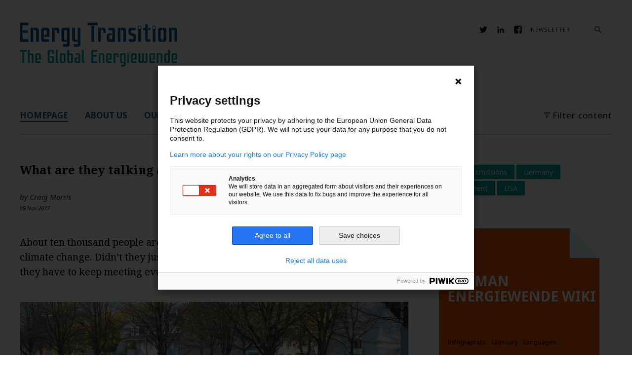

--- FILE ---
content_type: text/html; charset=UTF-8
request_url: https://energytransition.org/2017/11/what-are-they-talking-about-at-cop23/
body_size: 22179
content:
<!DOCTYPE html>
<html lang="en-US">
<head>
    <meta charset="UTF-8"/>
    <meta name="viewport" content="width=device-width,initial-scale=1">
    <link rel="profile" href="http://gmpg.org/xfn/11">
    <link rel="pingback" href="https://energytransition.org/xmlrpc.php">
    <link rel="icon" href="https://energytransition.org/wp-content/themes/zuki-child/favicon.ico" type="image/x-icon" />
    <link rel="shortcut icon" href="https://energytransition.org/wp-content/themes/zuki-child/favicon.ico" type="image/x-icon" />
    <!--[if lt IE 9]>
    <script src="https://energytransition.org/wp-content/themes/zuki/js/html5.js"></script>
    <![endif]-->
    <style>
        @import url('https://fonts.googleapis.com/css?family=Noto+Sans:400,400i,700,700i|Noto+Serif:400,400i,700,700i&subset=latin-ext');
    </style>
    <title>What are they talking about at COP23? | EnergyTransition.org</title>

<!-- The SEO Framework by Sybre Waaijer -->
<meta name="robots" content="max-snippet:-1,max-image-preview:standard,max-video-preview:-1" />
<link rel="canonical" href="https://energytransition.org/2017/11/what-are-they-talking-about-at-cop23/" />
<meta name="description" content="About ten thousand people are attending the 23rd Conference of Parties (COP) on climate change. Didn’t they just decide something in Paris two years ago?" />
<meta property="og:type" content="article" />
<meta property="og:locale" content="en_US" />
<meta property="og:site_name" content="EnergyTransition.org" />
<meta property="og:title" content="What are they talking about at COP23? | EnergyTransition.org" />
<meta property="og:description" content="About ten thousand people are attending the 23rd Conference of Parties (COP) on climate change. Didn’t they just decide something in Paris two years ago? Why do they have to keep meeting every year?" />
<meta property="og:url" content="https://energytransition.org/2017/11/what-are-they-talking-about-at-cop23/" />
<meta property="og:image" content="https://energytransition.org/wp-content/uploads/2017/11/2017_COP_23_demo_in_Bonn._Spielvogel_5.jpg" />
<meta property="og:image:width" content="1920" />
<meta property="og:image:height" content="1079" />
<meta property="og:image" content="https://energytransition.org/wp-content/uploads/2017/11/2017_COP_23_demo_in_Bonn._Spielvogel_5.jpg" />
<meta property="article:published_time" content="2017-11-09T15:00:23+00:00" />
<meta property="article:modified_time" content="2017-11-22T03:34:32+00:00" />
<meta name="twitter:card" content="summary_large_image" />
<meta name="twitter:title" content="What are they talking about at COP23? | EnergyTransition.org" />
<meta name="twitter:description" content="About ten thousand people are attending the 23rd Conference of Parties (COP) on climate change. Didn’t they just decide something in Paris two years ago? Why do they have to keep meeting every year?" />
<meta name="twitter:image" content="https://energytransition.org/wp-content/uploads/2017/11/2017_COP_23_demo_in_Bonn._Spielvogel_5.jpg" />
<script type="application/ld+json">{"@context":"https://schema.org","@graph":[{"@type":"WebSite","@id":"https://energytransition.org/#/schema/WebSite","url":"https://energytransition.org/","name":"EnergyTransition.org","description":"The Global Energiewende","inLanguage":"en-US","potentialAction":{"@type":"SearchAction","target":{"@type":"EntryPoint","urlTemplate":"https://energytransition.org/search/{search_term_string}/"},"query-input":"required name=search_term_string"},"publisher":{"@type":"Organization","@id":"https://energytransition.org/#/schema/Organization","name":"EnergyTransition.org","url":"https://energytransition.org/"}},{"@type":"WebPage","@id":"https://energytransition.org/2017/11/what-are-they-talking-about-at-cop23/","url":"https://energytransition.org/2017/11/what-are-they-talking-about-at-cop23/","name":"What are they talking about at COP23? | EnergyTransition.org","description":"About ten thousand people are attending the 23rd Conference of Parties (COP) on climate change. Didn’t they just decide something in Paris two years ago?","inLanguage":"en-US","isPartOf":{"@id":"https://energytransition.org/#/schema/WebSite"},"breadcrumb":{"@type":"BreadcrumbList","@id":"https://energytransition.org/#/schema/BreadcrumbList","itemListElement":[{"@type":"ListItem","position":1,"item":"https://energytransition.org/","name":"EnergyTransition.org"},{"@type":"ListItem","position":2,"item":"https://energytransition.org/category/blog/","name":"Category: the energiewende blog"},{"@type":"ListItem","position":3,"name":"What are they talking about at COP23?"}]},"potentialAction":{"@type":"ReadAction","target":"https://energytransition.org/2017/11/what-are-they-talking-about-at-cop23/"},"datePublished":"2017-11-09T15:00:23+00:00","dateModified":"2017-11-22T03:34:32+00:00","author":{"@type":"Person","@id":"https://energytransition.org/#/schema/Person/ce13066e98968373b980cb25e94f151b","name":"Craig Morris","description":"Craig Morris (@PPchef) is co-author of Energy Democracy, the first history of Germany&rsquo;s Energiewende."}}]}</script>
<!-- / The SEO Framework by Sybre Waaijer | 7.60ms meta | 0.32ms boot -->

<link rel='dns-prefetch' href='//cdn.rawgit.com' />
<link rel='dns-prefetch' href='//fonts.googleapis.com' />
<link rel="alternate" type="application/rss+xml" title="EnergyTransition.org &raquo; Feed" href="https://energytransition.org/feed/" />
<link rel="alternate" type="application/rss+xml" title="EnergyTransition.org &raquo; Comments Feed" href="https://energytransition.org/comments/feed/" />

<link rel="alternate" type="application/rss+xml" title="Podcast Feed: Community Renewables Podcast (Energytransition Podcast)" href="https://energytransition.org/feed/mp3/" />
<link rel="alternate" type="application/rss+xml" title="EnergyTransition.org &raquo; What are they talking about at COP23? Comments Feed" href="https://energytransition.org/2017/11/what-are-they-talking-about-at-cop23/feed/" />
<link rel="alternate" title="oEmbed (JSON)" type="application/json+oembed" href="https://energytransition.org/wp-json/oembed/1.0/embed?url=https%3A%2F%2Fenergytransition.org%2F2017%2F11%2Fwhat-are-they-talking-about-at-cop23%2F" />
<link rel="alternate" title="oEmbed (XML)" type="text/xml+oembed" href="https://energytransition.org/wp-json/oembed/1.0/embed?url=https%3A%2F%2Fenergytransition.org%2F2017%2F11%2Fwhat-are-they-talking-about-at-cop23%2F&#038;format=xml" />
<style id='wp-img-auto-sizes-contain-inline-css' type='text/css'>
img:is([sizes=auto i],[sizes^="auto," i]){contain-intrinsic-size:3000px 1500px}
/*# sourceURL=wp-img-auto-sizes-contain-inline-css */
</style>
<link rel='stylesheet' id='podlove-frontend-css-css' href='https://energytransition.org/wp-content/plugins/podlove-podcasting-plugin-for-wordpress/css/frontend.css?ver=1.0' type='text/css' media='all' />
<link rel='stylesheet' id='podlove-admin-font-css' href='https://energytransition.org/wp-content/plugins/podlove-podcasting-plugin-for-wordpress/css/admin-font.css?ver=4.3.2' type='text/css' media='all' />
<style id='wp-emoji-styles-inline-css' type='text/css'>

	img.wp-smiley, img.emoji {
		display: inline !important;
		border: none !important;
		box-shadow: none !important;
		height: 1em !important;
		width: 1em !important;
		margin: 0 0.07em !important;
		vertical-align: -0.1em !important;
		background: none !important;
		padding: 0 !important;
	}
/*# sourceURL=wp-emoji-styles-inline-css */
</style>
<style id='wp-block-library-inline-css' type='text/css'>
:root{--wp-block-synced-color:#7a00df;--wp-block-synced-color--rgb:122,0,223;--wp-bound-block-color:var(--wp-block-synced-color);--wp-editor-canvas-background:#ddd;--wp-admin-theme-color:#007cba;--wp-admin-theme-color--rgb:0,124,186;--wp-admin-theme-color-darker-10:#006ba1;--wp-admin-theme-color-darker-10--rgb:0,107,160.5;--wp-admin-theme-color-darker-20:#005a87;--wp-admin-theme-color-darker-20--rgb:0,90,135;--wp-admin-border-width-focus:2px}@media (min-resolution:192dpi){:root{--wp-admin-border-width-focus:1.5px}}.wp-element-button{cursor:pointer}:root .has-very-light-gray-background-color{background-color:#eee}:root .has-very-dark-gray-background-color{background-color:#313131}:root .has-very-light-gray-color{color:#eee}:root .has-very-dark-gray-color{color:#313131}:root .has-vivid-green-cyan-to-vivid-cyan-blue-gradient-background{background:linear-gradient(135deg,#00d084,#0693e3)}:root .has-purple-crush-gradient-background{background:linear-gradient(135deg,#34e2e4,#4721fb 50%,#ab1dfe)}:root .has-hazy-dawn-gradient-background{background:linear-gradient(135deg,#faaca8,#dad0ec)}:root .has-subdued-olive-gradient-background{background:linear-gradient(135deg,#fafae1,#67a671)}:root .has-atomic-cream-gradient-background{background:linear-gradient(135deg,#fdd79a,#004a59)}:root .has-nightshade-gradient-background{background:linear-gradient(135deg,#330968,#31cdcf)}:root .has-midnight-gradient-background{background:linear-gradient(135deg,#020381,#2874fc)}:root{--wp--preset--font-size--normal:16px;--wp--preset--font-size--huge:42px}.has-regular-font-size{font-size:1em}.has-larger-font-size{font-size:2.625em}.has-normal-font-size{font-size:var(--wp--preset--font-size--normal)}.has-huge-font-size{font-size:var(--wp--preset--font-size--huge)}.has-text-align-center{text-align:center}.has-text-align-left{text-align:left}.has-text-align-right{text-align:right}.has-fit-text{white-space:nowrap!important}#end-resizable-editor-section{display:none}.aligncenter{clear:both}.items-justified-left{justify-content:flex-start}.items-justified-center{justify-content:center}.items-justified-right{justify-content:flex-end}.items-justified-space-between{justify-content:space-between}.screen-reader-text{border:0;clip-path:inset(50%);height:1px;margin:-1px;overflow:hidden;padding:0;position:absolute;width:1px;word-wrap:normal!important}.screen-reader-text:focus{background-color:#ddd;clip-path:none;color:#444;display:block;font-size:1em;height:auto;left:5px;line-height:normal;padding:15px 23px 14px;text-decoration:none;top:5px;width:auto;z-index:100000}html :where(.has-border-color){border-style:solid}html :where([style*=border-top-color]){border-top-style:solid}html :where([style*=border-right-color]){border-right-style:solid}html :where([style*=border-bottom-color]){border-bottom-style:solid}html :where([style*=border-left-color]){border-left-style:solid}html :where([style*=border-width]){border-style:solid}html :where([style*=border-top-width]){border-top-style:solid}html :where([style*=border-right-width]){border-right-style:solid}html :where([style*=border-bottom-width]){border-bottom-style:solid}html :where([style*=border-left-width]){border-left-style:solid}html :where(img[class*=wp-image-]){height:auto;max-width:100%}:where(figure){margin:0 0 1em}html :where(.is-position-sticky){--wp-admin--admin-bar--position-offset:var(--wp-admin--admin-bar--height,0px)}@media screen and (max-width:600px){html :where(.is-position-sticky){--wp-admin--admin-bar--position-offset:0px}}

/*# sourceURL=wp-block-library-inline-css */
</style><style id='global-styles-inline-css' type='text/css'>
:root{--wp--preset--aspect-ratio--square: 1;--wp--preset--aspect-ratio--4-3: 4/3;--wp--preset--aspect-ratio--3-4: 3/4;--wp--preset--aspect-ratio--3-2: 3/2;--wp--preset--aspect-ratio--2-3: 2/3;--wp--preset--aspect-ratio--16-9: 16/9;--wp--preset--aspect-ratio--9-16: 9/16;--wp--preset--color--black: #000000;--wp--preset--color--cyan-bluish-gray: #abb8c3;--wp--preset--color--white: #ffffff;--wp--preset--color--pale-pink: #f78da7;--wp--preset--color--vivid-red: #cf2e2e;--wp--preset--color--luminous-vivid-orange: #ff6900;--wp--preset--color--luminous-vivid-amber: #fcb900;--wp--preset--color--light-green-cyan: #7bdcb5;--wp--preset--color--vivid-green-cyan: #00d084;--wp--preset--color--pale-cyan-blue: #8ed1fc;--wp--preset--color--vivid-cyan-blue: #0693e3;--wp--preset--color--vivid-purple: #9b51e0;--wp--preset--gradient--vivid-cyan-blue-to-vivid-purple: linear-gradient(135deg,rgb(6,147,227) 0%,rgb(155,81,224) 100%);--wp--preset--gradient--light-green-cyan-to-vivid-green-cyan: linear-gradient(135deg,rgb(122,220,180) 0%,rgb(0,208,130) 100%);--wp--preset--gradient--luminous-vivid-amber-to-luminous-vivid-orange: linear-gradient(135deg,rgb(252,185,0) 0%,rgb(255,105,0) 100%);--wp--preset--gradient--luminous-vivid-orange-to-vivid-red: linear-gradient(135deg,rgb(255,105,0) 0%,rgb(207,46,46) 100%);--wp--preset--gradient--very-light-gray-to-cyan-bluish-gray: linear-gradient(135deg,rgb(238,238,238) 0%,rgb(169,184,195) 100%);--wp--preset--gradient--cool-to-warm-spectrum: linear-gradient(135deg,rgb(74,234,220) 0%,rgb(151,120,209) 20%,rgb(207,42,186) 40%,rgb(238,44,130) 60%,rgb(251,105,98) 80%,rgb(254,248,76) 100%);--wp--preset--gradient--blush-light-purple: linear-gradient(135deg,rgb(255,206,236) 0%,rgb(152,150,240) 100%);--wp--preset--gradient--blush-bordeaux: linear-gradient(135deg,rgb(254,205,165) 0%,rgb(254,45,45) 50%,rgb(107,0,62) 100%);--wp--preset--gradient--luminous-dusk: linear-gradient(135deg,rgb(255,203,112) 0%,rgb(199,81,192) 50%,rgb(65,88,208) 100%);--wp--preset--gradient--pale-ocean: linear-gradient(135deg,rgb(255,245,203) 0%,rgb(182,227,212) 50%,rgb(51,167,181) 100%);--wp--preset--gradient--electric-grass: linear-gradient(135deg,rgb(202,248,128) 0%,rgb(113,206,126) 100%);--wp--preset--gradient--midnight: linear-gradient(135deg,rgb(2,3,129) 0%,rgb(40,116,252) 100%);--wp--preset--font-size--small: 13px;--wp--preset--font-size--medium: 20px;--wp--preset--font-size--large: 19px;--wp--preset--font-size--x-large: 42px;--wp--preset--font-size--regular: 15px;--wp--preset--font-size--larger: 24px;--wp--preset--spacing--20: 0.44rem;--wp--preset--spacing--30: 0.67rem;--wp--preset--spacing--40: 1rem;--wp--preset--spacing--50: 1.5rem;--wp--preset--spacing--60: 2.25rem;--wp--preset--spacing--70: 3.38rem;--wp--preset--spacing--80: 5.06rem;--wp--preset--shadow--natural: 6px 6px 9px rgba(0, 0, 0, 0.2);--wp--preset--shadow--deep: 12px 12px 50px rgba(0, 0, 0, 0.4);--wp--preset--shadow--sharp: 6px 6px 0px rgba(0, 0, 0, 0.2);--wp--preset--shadow--outlined: 6px 6px 0px -3px rgb(255, 255, 255), 6px 6px rgb(0, 0, 0);--wp--preset--shadow--crisp: 6px 6px 0px rgb(0, 0, 0);}:where(.is-layout-flex){gap: 0.5em;}:where(.is-layout-grid){gap: 0.5em;}body .is-layout-flex{display: flex;}.is-layout-flex{flex-wrap: wrap;align-items: center;}.is-layout-flex > :is(*, div){margin: 0;}body .is-layout-grid{display: grid;}.is-layout-grid > :is(*, div){margin: 0;}:where(.wp-block-columns.is-layout-flex){gap: 2em;}:where(.wp-block-columns.is-layout-grid){gap: 2em;}:where(.wp-block-post-template.is-layout-flex){gap: 1.25em;}:where(.wp-block-post-template.is-layout-grid){gap: 1.25em;}.has-black-color{color: var(--wp--preset--color--black) !important;}.has-cyan-bluish-gray-color{color: var(--wp--preset--color--cyan-bluish-gray) !important;}.has-white-color{color: var(--wp--preset--color--white) !important;}.has-pale-pink-color{color: var(--wp--preset--color--pale-pink) !important;}.has-vivid-red-color{color: var(--wp--preset--color--vivid-red) !important;}.has-luminous-vivid-orange-color{color: var(--wp--preset--color--luminous-vivid-orange) !important;}.has-luminous-vivid-amber-color{color: var(--wp--preset--color--luminous-vivid-amber) !important;}.has-light-green-cyan-color{color: var(--wp--preset--color--light-green-cyan) !important;}.has-vivid-green-cyan-color{color: var(--wp--preset--color--vivid-green-cyan) !important;}.has-pale-cyan-blue-color{color: var(--wp--preset--color--pale-cyan-blue) !important;}.has-vivid-cyan-blue-color{color: var(--wp--preset--color--vivid-cyan-blue) !important;}.has-vivid-purple-color{color: var(--wp--preset--color--vivid-purple) !important;}.has-black-background-color{background-color: var(--wp--preset--color--black) !important;}.has-cyan-bluish-gray-background-color{background-color: var(--wp--preset--color--cyan-bluish-gray) !important;}.has-white-background-color{background-color: var(--wp--preset--color--white) !important;}.has-pale-pink-background-color{background-color: var(--wp--preset--color--pale-pink) !important;}.has-vivid-red-background-color{background-color: var(--wp--preset--color--vivid-red) !important;}.has-luminous-vivid-orange-background-color{background-color: var(--wp--preset--color--luminous-vivid-orange) !important;}.has-luminous-vivid-amber-background-color{background-color: var(--wp--preset--color--luminous-vivid-amber) !important;}.has-light-green-cyan-background-color{background-color: var(--wp--preset--color--light-green-cyan) !important;}.has-vivid-green-cyan-background-color{background-color: var(--wp--preset--color--vivid-green-cyan) !important;}.has-pale-cyan-blue-background-color{background-color: var(--wp--preset--color--pale-cyan-blue) !important;}.has-vivid-cyan-blue-background-color{background-color: var(--wp--preset--color--vivid-cyan-blue) !important;}.has-vivid-purple-background-color{background-color: var(--wp--preset--color--vivid-purple) !important;}.has-black-border-color{border-color: var(--wp--preset--color--black) !important;}.has-cyan-bluish-gray-border-color{border-color: var(--wp--preset--color--cyan-bluish-gray) !important;}.has-white-border-color{border-color: var(--wp--preset--color--white) !important;}.has-pale-pink-border-color{border-color: var(--wp--preset--color--pale-pink) !important;}.has-vivid-red-border-color{border-color: var(--wp--preset--color--vivid-red) !important;}.has-luminous-vivid-orange-border-color{border-color: var(--wp--preset--color--luminous-vivid-orange) !important;}.has-luminous-vivid-amber-border-color{border-color: var(--wp--preset--color--luminous-vivid-amber) !important;}.has-light-green-cyan-border-color{border-color: var(--wp--preset--color--light-green-cyan) !important;}.has-vivid-green-cyan-border-color{border-color: var(--wp--preset--color--vivid-green-cyan) !important;}.has-pale-cyan-blue-border-color{border-color: var(--wp--preset--color--pale-cyan-blue) !important;}.has-vivid-cyan-blue-border-color{border-color: var(--wp--preset--color--vivid-cyan-blue) !important;}.has-vivid-purple-border-color{border-color: var(--wp--preset--color--vivid-purple) !important;}.has-vivid-cyan-blue-to-vivid-purple-gradient-background{background: var(--wp--preset--gradient--vivid-cyan-blue-to-vivid-purple) !important;}.has-light-green-cyan-to-vivid-green-cyan-gradient-background{background: var(--wp--preset--gradient--light-green-cyan-to-vivid-green-cyan) !important;}.has-luminous-vivid-amber-to-luminous-vivid-orange-gradient-background{background: var(--wp--preset--gradient--luminous-vivid-amber-to-luminous-vivid-orange) !important;}.has-luminous-vivid-orange-to-vivid-red-gradient-background{background: var(--wp--preset--gradient--luminous-vivid-orange-to-vivid-red) !important;}.has-very-light-gray-to-cyan-bluish-gray-gradient-background{background: var(--wp--preset--gradient--very-light-gray-to-cyan-bluish-gray) !important;}.has-cool-to-warm-spectrum-gradient-background{background: var(--wp--preset--gradient--cool-to-warm-spectrum) !important;}.has-blush-light-purple-gradient-background{background: var(--wp--preset--gradient--blush-light-purple) !important;}.has-blush-bordeaux-gradient-background{background: var(--wp--preset--gradient--blush-bordeaux) !important;}.has-luminous-dusk-gradient-background{background: var(--wp--preset--gradient--luminous-dusk) !important;}.has-pale-ocean-gradient-background{background: var(--wp--preset--gradient--pale-ocean) !important;}.has-electric-grass-gradient-background{background: var(--wp--preset--gradient--electric-grass) !important;}.has-midnight-gradient-background{background: var(--wp--preset--gradient--midnight) !important;}.has-small-font-size{font-size: var(--wp--preset--font-size--small) !important;}.has-medium-font-size{font-size: var(--wp--preset--font-size--medium) !important;}.has-large-font-size{font-size: var(--wp--preset--font-size--large) !important;}.has-x-large-font-size{font-size: var(--wp--preset--font-size--x-large) !important;}
/*# sourceURL=global-styles-inline-css */
</style>

<style id='classic-theme-styles-inline-css' type='text/css'>
/*! This file is auto-generated */
.wp-block-button__link{color:#fff;background-color:#32373c;border-radius:9999px;box-shadow:none;text-decoration:none;padding:calc(.667em + 2px) calc(1.333em + 2px);font-size:1.125em}.wp-block-file__button{background:#32373c;color:#fff;text-decoration:none}
/*# sourceURL=/wp-includes/css/classic-themes.min.css */
</style>
<link rel='stylesheet' id='ppress-frontend-css' href='https://energytransition.org/wp-content/plugins/wp-user-avatar/assets/css/frontend.min.css?ver=4.16.8' type='text/css' media='all' />
<link rel='stylesheet' id='ppress-flatpickr-css' href='https://energytransition.org/wp-content/plugins/wp-user-avatar/assets/flatpickr/flatpickr.min.css?ver=4.16.8' type='text/css' media='all' />
<link rel='stylesheet' id='ppress-select2-css' href='https://energytransition.org/wp-content/plugins/wp-user-avatar/assets/select2/select2.min.css?ver=6.9' type='text/css' media='all' />
<link rel='stylesheet' id='parent-style-css' href='https://energytransition.org/wp-content/themes/zuki/style.css?ver=6.9' type='text/css' media='all' />
<link rel='stylesheet' id='featherlight_css-css' href='//cdn.rawgit.com/noelboss/featherlight/1.6.1/release/featherlight.min.css?ver=6.9' type='text/css' media='all' />
<link rel='stylesheet' id='zuki-flex-slider-style-css' href='https://energytransition.org/wp-content/themes/zuki/js/flex-slider/flexslider.css?ver=6.9' type='text/css' media='all' />
<link rel='stylesheet' id='zuki-fonts-css' href='//fonts.googleapis.com/css?family=Libre+Baskerville%3A400%2C700%2C400italic%7CKarla%3A400%2C400italic%2C700%2C700italic%26subset%3Dlatin%2Clatin-ext&#038;subset=latin%2Clatin-ext' type='text/css' media='all' />
<link rel='stylesheet' id='genericons-css' href='https://energytransition.org/wp-content/themes/zuki/assets/genericons/genericons.css?ver=3.0.3' type='text/css' media='all' />
<link rel='stylesheet' id='zuki-style-css' href='https://energytransition.org/wp-content/themes/zuki-child/style.css?ver=20140630' type='text/css' media='all' />
<script type="text/javascript" src="https://energytransition.org/wp-content/plugins/podlove-web-player/web-player/embed.js?ver=5.9.2" id="podlove-web-player-player-js"></script>
<script type="text/javascript" src="https://energytransition.org/wp-content/plugins/podlove-web-player/js/cache.js?ver=5.9.2" id="podlove-web-player-player-cache-js"></script>
<script type="text/javascript" src="https://energytransition.org/wp-includes/js/jquery/jquery.min.js?ver=3.7.1" id="jquery-core-js"></script>
<script type="text/javascript" src="https://energytransition.org/wp-includes/js/jquery/jquery-migrate.min.js?ver=3.4.1" id="jquery-migrate-js"></script>
<script type="text/javascript" src="https://energytransition.org/wp-content/plugins/wp-user-avatar/assets/flatpickr/flatpickr.min.js?ver=4.16.8" id="ppress-flatpickr-js"></script>
<script type="text/javascript" src="https://energytransition.org/wp-content/plugins/wp-user-avatar/assets/select2/select2.min.js?ver=4.16.8" id="ppress-select2-js"></script>
<script type="text/javascript" src="//cdn.rawgit.com/noelboss/featherlight/1.6.1/release/featherlight.min.js?ver=6.9" id="featherlight_js-js"></script>
<script type="text/javascript" src="https://energytransition.org/wp-content/themes/zuki-child/js/zuki-child.js?ver=6.9" id="energy_js-js"></script>
<script type="text/javascript" src="https://energytransition.org/wp-content/themes/zuki/js/jquery.fitvids.js?ver=1.1" id="zuki-fitvids-js"></script>
<script type="text/javascript" src="https://energytransition.org/wp-content/themes/zuki/js/flex-slider/jquery.flexslider-min.js?ver=6.9" id="zuki-flex-slider-js"></script>
<script type="text/javascript" src="https://energytransition.org/wp-content/themes/zuki/js/functions.js?ver=20140426" id="zuki-script-js"></script>
<link rel="https://api.w.org/" href="https://energytransition.org/wp-json/" /><link rel="alternate" title="JSON" type="application/json" href="https://energytransition.org/wp-json/wp/v2/posts/16104" /><link rel="EditURI" type="application/rsd+xml" title="RSD" href="https://energytransition.org/xmlrpc.php?rsd" />
	<style type="text/css">
		.widget-area p.summary a,
		.entry-content p a,
		.entry-content li a,
		.page .entry-content p a,
		blockquote cite a,
		.textwidget a,
		#comments .comment-text a,
		.authorbox p.author-description a {color: ;}
		.widget_zuki_recentposts_color .bg-wrap {background: ;}
		.archive-menu-content {background: ;}
	</style>
			<style type="text/css" id="zuki-header-css">
			#site-title h1,
		#site-title h2.site-description {
			display: none;
		}

		</style>
	</head>

<body class="wp-singular post-template-default single single-post postid-16104 single-format-standard wp-theme-zuki wp-child-theme-zuki-child">

<div id="container">

    <header id="masthead" class="cf" role="banner">

                    <nav id="header-top-nav">
                <ul id="menu-header-top-menu" class="menu"><li id="menu-item-11544" class="twitter-link menu-item menu-item-type-custom menu-item-object-custom menu-item-11544"><a href="https://twitter.com/EnergiewendeGER">X</a></li>
<li id="menu-item-27961" class="menu-item menu-item-type-custom menu-item-object-custom menu-item-27961"><a href="https://www.linkedin.com/showcase/energy-transition-blog/">LinkedIn</a></li>
<li id="menu-item-11550" class="facebook-link menu-item menu-item-type-custom menu-item-object-custom menu-item-11550"><a href="https://www.facebook.com/Global.Energy.Transition/">Facebook</a></li>
<li id="menu-item-17522" class="menu-item menu-item-type-custom menu-item-object-custom menu-item-17522"><a target="_blank" href="https://345836.eu2.cleverreach.com/f/345836-351519/">Newsletter</a></li>
</ul>            </nav><!-- end #header-top -->
        
        <div id="site-title">
            
                <div id="site-header">
                    <a href="https://energytransition.org/" rel="home"><span>Energy Transition</span></a>
                </div><!-- end #site-header -->
            
            <h1><a href="https://energytransition.org/"
                   title="EnergyTransition.org">EnergyTransition.org</a></h1>
                    </div><!-- end #site-title -->

        <a href="#menuopen" id="mobile-menu-toggle"><span>Menu</span></a>

        <div id="mobile-menu-wrap" class="cf">
                            <div class="search-box">
                    <a href="#" id="search-toggle"><span>Search</span></a>
                    
<form method="get" id="searchform" class="searchform" action="https://energytransition.org/" role="search">
	<label for="s" class="screen-reader-text"><span>Search</span></label>
	<input type="text" class="search-field" name="s" id="s" placeholder="Type to search&hellip;" />
	<input type="submit" class="submit" name="submit" id="searchsubmit" value="Search" />
</form>                </div><!-- end .search-box -->
                        <nav id="site-nav" class="cf">
                <ul id="menu-main_navigation" class="nav-menu"><li id="menu-item-13535" class="menu-left menu-item menu-item-type-custom menu-item-object-custom menu-item-home menu-item-13535"><a href="https://energytransition.org/">HOMEPAGE</a></li>
<li id="menu-item-11351" class="menu-left menu-item menu-item-type-post_type menu-item-object-page menu-item-has-children menu-item-11351"><a href="https://energytransition.org/about-us/">ABOUT US</a>
<ul class="sub-menu">
	<li id="menu-item-30019" class="menu-item menu-item-type-custom menu-item-object-custom menu-item-30019"><a href="https://eu.boell.org/en/towards-greater-accessibility">Towards greater accessibility</a></li>
	<li id="menu-item-30017" class="menu-item menu-item-type-custom menu-item-object-custom menu-item-30017"><a href="https://eu.boell.org/en/easy-read/about-foundation-easy-read">About us in Easy to read</a></li>
	<li id="menu-item-30007" class="menu-item menu-item-type-custom menu-item-object-custom menu-item-30007"><a href="https://eu.boell.org/en/sign-language/information-in-sign-language">About us in International Sign Language</a></li>
</ul>
</li>
<li id="menu-item-24727" class="menu-item menu-item-type-post_type menu-item-object-page menu-item-24727"><a href="https://energytransition.org/authors/">OUR CONTRIBUTORS</a></li>
<li id="menu-item-30135" class="menu-item menu-item-type-custom menu-item-object-custom menu-item-30135"><a href="https://wiki.energytransition.org/">ENERGY TRANSITION WIKI</a></li>
<li id="menu-item-11537" class="filter menu-item menu-item-type-custom menu-item-object-custom menu-item-11537"><a href="/#contents">Filter content</a></li>
</ul>            </nav><!-- end #site-nav -->
            <a href="#menuclose" id="mobile-menu-close"><span>Close Menu</span></a>
        </div><!-- end #mobile-menu-wrap -->

                    
<div class="archive-menu-wrap cf">
	<div class="archive-menu-content cf">
		<a href="#closecontents" class="archive-menu-close"><span>Close Contents</span></a>

		<div class="list-years">
			<h3 class="archive-menu-title">Years</h3>
			<ul class="yearly">
					<li><a href='https://energytransition.org/2026/'>2026</a></li>
	<li><a href='https://energytransition.org/2025/'>2025</a></li>
	<li><a href='https://energytransition.org/2024/'>2024</a></li>
	<li><a href='https://energytransition.org/2023/'>2023</a></li>
	<li><a href='https://energytransition.org/2022/'>2022</a></li>
	<li><a href='https://energytransition.org/2021/'>2021</a></li>
	<li><a href='https://energytransition.org/2020/'>2020</a></li>
	<li><a href='https://energytransition.org/2019/'>2019</a></li>
	<li><a href='https://energytransition.org/2018/'>2018</a></li>
	<li><a href='https://energytransition.org/2017/'>2017</a></li>
	<li><a href='https://energytransition.org/2016/'>2016</a></li>
	<li><a href='https://energytransition.org/2015/'>2015</a></li>
	<li><a href='https://energytransition.org/2014/'>2014</a></li>
	<li><a href='https://energytransition.org/2013/'>2013</a></li>
			</ul>
		</div><!-- end .list-years -->

		<div class="list-authors">
		<h3 class="archive-menu-title">Authors</h3>
		<ul class="authors">
		<li><a href="https://energytransition.org/author/agata-skrzypczyk/"><span class="author-avatar"><img data-del="avatar" src='https://energytransition.org/wp-content/uploads/2020/04/agata_skrzypczyk_zdjecie-120x120.jpg' class='avatar pp-user-avatar avatar-50 photo ' height='50' width='50'/></span><span class="author-name">Agata Skrzypczyk</span></a></li><li><a href="https://energytransition.org/author/akriti-bhargava/"><span class="author-avatar"><img alt='' src='https://secure.gravatar.com/avatar/a0b6eff81f2d2faaab48a672d3ef330839f7d6c177d171e81b6a4b7b6b857133?s=50&#038;d=blank&#038;r=g' srcset='https://secure.gravatar.com/avatar/a0b6eff81f2d2faaab48a672d3ef330839f7d6c177d171e81b6a4b7b6b857133?s=100&#038;d=blank&#038;r=g 2x' class='avatar avatar-50 photo' height='50' width='50' decoding='async'/></span><span class="author-name">Akriti Bhargava, Karla Martínez Toral and Aradhna Tandon</span></a></li><li><a href="https://energytransition.org/author/energiewende-team/"><span class="author-avatar"><img data-del="avatar" src='https://energytransition.org/wp-content/uploads/2023/11/ET.org-highres_web-120x120.png' class='avatar pp-user-avatar avatar-50 photo ' height='50' width='50'/></span><span class="author-name">Energiewende Team</span></a></li><li><a href="https://energytransition.org/author/alexchampman/"><span class="author-avatar"><img data-del="avatar" src='https://energytransition.org/wp-content/uploads/2024/12/alex-chapman-nef.jpg-120x120.webp' class='avatar pp-user-avatar avatar-50 photo ' height='50' width='50'/></span><span class="author-name">Alex Chapman</span></a></li><li><a href="https://energytransition.org/author/andy-gheorghiu/"><span class="author-avatar"><img alt='' src='https://secure.gravatar.com/avatar/6e1c4e4d872c408771fad49fbd3d62729247cbbe6a866414a7dfd90dfa256c51?s=50&#038;d=blank&#038;r=g' srcset='https://secure.gravatar.com/avatar/6e1c4e4d872c408771fad49fbd3d62729247cbbe6a866414a7dfd90dfa256c51?s=100&#038;d=blank&#038;r=g 2x' class='avatar avatar-50 photo' height='50' width='50' decoding='async'/></span><span class="author-name">Andy Gheorghiu</span></a></li><li><a href="https://energytransition.org/author/annaleidreiter/"><span class="author-avatar"><img data-del="avatar" src='https://energytransition.org/wp-content/uploads/2017/01/Ledreiter_Anna-120x120.jpg' class='avatar pp-user-avatar avatar-50 photo ' height='50' width='50'/></span><span class="author-name">Anna Leidreiter</span></a></li><li><a href="https://energytransition.org/author/benpaulos/"><span class="author-avatar"><img alt='' src='https://secure.gravatar.com/avatar/9ca2ad4ebc6012476d5b149f17ea426a534a63cbff5f6d0fa4e3caa206f3fa0b?s=50&#038;d=blank&#038;r=g' srcset='https://secure.gravatar.com/avatar/9ca2ad4ebc6012476d5b149f17ea426a534a63cbff5f6d0fa4e3caa206f3fa0b?s=100&#038;d=blank&#038;r=g 2x' class='avatar avatar-50 photo' height='50' width='50' decoding='async'/></span><span class="author-name">Ben Paulos</span></a></li><li><a href="https://energytransition.org/author/chrisbentley/"><span class="author-avatar"><img data-del="avatar" src='https://energytransition.org/wp-content/uploads/2018/05/bentley-portrait-by-joe-mazza-brave-lux-chicago-newcity-design-50-2015-9730-1024x731-120x120.jpg' class='avatar pp-user-avatar avatar-50 photo ' height='50' width='50'/></span><span class="author-name">Chris Bentley</span></a></li><li><a href="https://energytransition.org/author/christinaandlisa/"><span class="author-avatar"><img alt='' src='https://secure.gravatar.com/avatar/c785f8abd9b74e4d313118722367c12691353adb74b7714ef1f9ed16292a8c51?s=50&#038;d=blank&#038;r=g' srcset='https://secure.gravatar.com/avatar/c785f8abd9b74e4d313118722367c12691353adb74b7714ef1f9ed16292a8c51?s=100&#038;d=blank&#038;r=g 2x' class='avatar avatar-50 photo' height='50' width='50' decoding='async'/></span><span class="author-name">Christina Lucha &amp; Lisa Meinecke</span></a></li><li><a href="https://energytransition.org/author/ciarancuffe/"><span class="author-avatar"><img data-del="avatar" src='https://energytransition.org/wp-content/uploads/2022/04/MEP_Ciaran-Cuffe_photo-120x120.jpeg' class='avatar pp-user-avatar avatar-50 photo ' height='50' width='50'/></span><span class="author-name">Ciarán Cuffe</span></a></li><li><a href="https://energytransition.org/author/craig/"><span class="author-avatar"><img alt='' src='https://secure.gravatar.com/avatar/4d4b742be2db968ca3c21855bfef0c2b151fd789aadabd314a0d0ee876b113e7?s=50&#038;d=blank&#038;r=g' srcset='https://secure.gravatar.com/avatar/4d4b742be2db968ca3c21855bfef0c2b151fd789aadabd314a0d0ee876b113e7?s=100&#038;d=blank&#038;r=g 2x' class='avatar avatar-50 photo' height='50' width='50' decoding='async'/></span><span class="author-name">Craig Morris</span></a></li><li><a href="https://energytransition.org/author/danielargyropoulous/"><span class="author-avatar"><img data-del="avatar" src='https://energytransition.org/wp-content/uploads/2025/10/Foto_Daniel_Argyropoulos-120x120.jpg' class='avatar pp-user-avatar avatar-50 photo ' height='50' width='50'/></span><span class="author-name">Daniel Argyropoulos</span></a></li><li><a href="https://energytransition.org/author/drdavidlowry/"><span class="author-avatar"><img data-del="avatar" src='https://energytransition.org/wp-content/uploads/2020/03/David-Lowry-Picture-1-120x120.jpg' class='avatar pp-user-avatar avatar-50 photo ' height='50' width='50'/></span><span class="author-name">Dr David Lowry</span></a></li><li><a href="https://energytransition.org/author/emilio/"><span class="author-avatar"><img data-del="avatar" src='https://energytransition.org/wp-content/uploads/2017/03/FOTO_E_GODOY-120x120.png' class='avatar pp-user-avatar avatar-50 photo ' height='50' width='50'/></span><span class="author-name">Emilio Godoy</span></a></li><li><a href="https://energytransition.org/author/guillaume-joly/"><span class="author-avatar"><img data-del="avatar" src='https://energytransition.org/wp-content/uploads/2024/05/Guillaume_Joly-120x120.png' class='avatar pp-user-avatar avatar-50 photo ' height='50' width='50'/></span><span class="author-name">Guillaume Joly</span></a></li><li><a href="https://energytransition.org/author/heikegrace/"><span class="author-avatar"><img alt='' src='https://secure.gravatar.com/avatar/83ad80d3d239a2460cfcab128aa41c8a474adcac0bb651673198c8a28be2ff95?s=50&#038;d=blank&#038;r=g' srcset='https://secure.gravatar.com/avatar/83ad80d3d239a2460cfcab128aa41c8a474adcac0bb651673198c8a28be2ff95?s=100&#038;d=blank&#038;r=g 2x' class='avatar avatar-50 photo' height='50' width='50' decoding='async'/></span><span class="author-name">Heike Leberle &amp; Grace Murray</span></a></li><li><a href="https://energytransition.org/author/j-thomas/"><span class="author-avatar"><img data-del="avatar" src='https://energytransition.org/wp-content/uploads/2021/04/JT-professional-photo-Copy-120x120.png' class='avatar pp-user-avatar avatar-50 photo ' height='50' width='50'/></span><span class="author-name">Joelle Thomas</span></a></li><li><a href="https://energytransition.org/author/jan-philipp-albrecht/"><span class="author-avatar"><img data-del="avatar" src='https://energytransition.org/wp-content/uploads/2025/10/JanPhilippAlbrecht_Foto_RuprechtStempell.png-120x120.webp' class='avatar pp-user-avatar avatar-50 photo ' height='50' width='50'/></span><span class="author-name">Jan Philipp Albrecht</span></a></li><li><a href="https://energytransition.org/author/janondrich/"><span class="author-avatar"><img data-del="avatar" src='https://energytransition.org/wp-content/uploads/2018/06/1456409565-120x120.jpg' class='avatar pp-user-avatar avatar-50 photo ' height='50' width='50'/></span><span class="author-name">Jan Ondřich</span></a></li><li><a href="https://energytransition.org/author/joerg-muehlenhoff/"><span class="author-avatar"><img data-del="avatar" src='https://energytransition.org/wp-content/uploads/2024/04/jorg-muhlenhoff-120x120.png' class='avatar pp-user-avatar avatar-50 photo ' height='50' width='50'/></span><span class="author-name">Jörg Mühlenhoff</span></a></li><li><a href="https://energytransition.org/author/john-szabo/"><span class="author-avatar"><img alt='' src='https://secure.gravatar.com/avatar/9fe53a969569c460d1d56d58fae0527a40dcfae744d3d031ad06b59a4839700e?s=50&#038;d=blank&#038;r=g' srcset='https://secure.gravatar.com/avatar/9fe53a969569c460d1d56d58fae0527a40dcfae744d3d031ad06b59a4839700e?s=100&#038;d=blank&#038;r=g 2x' class='avatar avatar-50 photo' height='50' width='50' decoding='async'/></span><span class="author-name">John Szabo</span></a></li><li><a href="https://energytransition.org/author/johnfarrell/"><span class="author-avatar"><img alt='' src='https://secure.gravatar.com/avatar/28c40affe7e3def3aa792b1b1bf8f178847e94b363d282690082f32c03637b73?s=50&#038;d=blank&#038;r=g' srcset='https://secure.gravatar.com/avatar/28c40affe7e3def3aa792b1b1bf8f178847e94b363d282690082f32c03637b73?s=100&#038;d=blank&#038;r=g 2x' class='avatar avatar-50 photo' height='50' width='50' decoding='async'/></span><span class="author-name">John Farrell</span></a></li><li><a href="https://energytransition.org/author/jonworth/"><span class="author-avatar"><img alt='' src='https://secure.gravatar.com/avatar/61a46c285cff73252c9def1547514d225d907bdf07cc34a00da53b7d44e8245c?s=50&#038;d=blank&#038;r=g' srcset='https://secure.gravatar.com/avatar/61a46c285cff73252c9def1547514d225d907bdf07cc34a00da53b7d44e8245c?s=100&#038;d=blank&#038;r=g 2x' class='avatar avatar-50 photo' height='50' width='50' decoding='async'/></span><span class="author-name">Jon Worth</span></a></li><li><a href="https://energytransition.org/author/joshmatthews/"><span class="author-avatar"><img data-del="avatar" src='https://energytransition.org/wp-content/uploads/2024/07/img_19401111-copy-1-120x120.webp' class='avatar pp-user-avatar avatar-50 photo ' height='50' width='50'/></span><span class="author-name">Josh Matthews</span></a></li><li><a href="https://energytransition.org/author/kathrinandhenning/"><span class="author-avatar"><img data-del="avatar" src='https://energytransition.org/wp-content/uploads/2018/04/kathrin_glastra-120x120.png' class='avatar pp-user-avatar avatar-50 photo ' height='50' width='50'/></span><span class="author-name">Kathrin Glastra &amp; Henning Twickler</span></a></li><li><a href="https://energytransition.org/author/kathrinandrebecca/"><span class="author-avatar"><img alt='' src='https://secure.gravatar.com/avatar/40095402f921f27a5472464607b4a8e6f2d7c4a6912968678fce86f2f08d0d07?s=50&#038;d=blank&#038;r=g' srcset='https://secure.gravatar.com/avatar/40095402f921f27a5472464607b4a8e6f2d7c4a6912968678fce86f2f08d0d07?s=100&#038;d=blank&#038;r=g 2x' class='avatar avatar-50 photo' height='50' width='50' decoding='async'/></span><span class="author-name">Kathrin Glastra &amp; Rebecca Bertram</span></a></li><li><a href="https://energytransition.org/author/kathrinmeyer/"><span class="author-avatar"><img data-del="avatar" src='https://energytransition.org/wp-content/uploads/2019/03/DSC05962-120x120.jpg' class='avatar pp-user-avatar avatar-50 photo ' height='50' width='50'/></span><span class="author-name">Kathrin Meyer</span></a></li><li><a href="https://energytransition.org/author/kennedy-nyavaya/"><span class="author-avatar"><img data-del="avatar" src='https://energytransition.org/wp-content/uploads/2021/12/Kennedy_Nyavaya_Pipeline5yearAnniversary-41_02-120x120.jpg' class='avatar pp-user-avatar avatar-50 photo ' height='50' width='50'/></span><span class="author-name">Kennedy Nyavaya</span></a></li><li><a href="https://energytransition.org/author/kirstenjenkins/"><span class="author-avatar"><img data-del="avatar" src='https://energytransition.org/wp-content/uploads/2024/06/Kirsten-Jenkins-photo-unknown-photographer-CC-BY-NC-ND-4.0-120x120.jpg' class='avatar pp-user-avatar avatar-50 photo ' height='50' width='50'/></span><span class="author-name">Kirsten Jenkins</span></a></li><li><a href="https://energytransition.org/author/klaraschovankova/"><span class="author-avatar"><img alt='' src='https://secure.gravatar.com/avatar/8e733fc11d2478c163d5e3f83f31171cde784a54c5a075643efc11d61682d61b?s=50&#038;d=blank&#038;r=g' srcset='https://secure.gravatar.com/avatar/8e733fc11d2478c163d5e3f83f31171cde784a54c5a075643efc11d61682d61b?s=100&#038;d=blank&#038;r=g 2x' class='avatar avatar-50 photo' height='50' width='50' decoding='async'/></span><span class="author-name">Klára Schovánková</span></a></li><li><a href="https://energytransition.org/author/komila/"><span class="author-avatar"><img data-del="avatar" src='https://energytransition.org/wp-content/uploads/2017/09/KN_orig-120x120.jpg' class='avatar pp-user-avatar avatar-50 photo ' height='50' width='50'/></span><span class="author-name">Komila Nabiyeva</span></a></li><li><a href="https://energytransition.org/author/laimaeicke/"><span class="author-avatar"><img data-del="avatar" src='https://energytransition.org/wp-content/uploads/2019/07/laima-120x120.jpg' class='avatar pp-user-avatar avatar-50 photo ' height='50' width='50'/></span><span class="author-name">Laima Eicke</span></a></li><li><a href="https://energytransition.org/author/leoniejoubert/"><span class="author-avatar"><img alt='' src='https://secure.gravatar.com/avatar/55616c2b39d68f5c83e649e0e949cfb9b0851b36946375284938e448b91c996c?s=50&#038;d=blank&#038;r=g' srcset='https://secure.gravatar.com/avatar/55616c2b39d68f5c83e649e0e949cfb9b0851b36946375284938e448b91c996c?s=100&#038;d=blank&#038;r=g 2x' class='avatar avatar-50 photo' height='50' width='50' decoding='async'/></span><span class="author-name">Leonie Joubert</span></a></li><li><a href="https://energytransition.org/author/lilliansolcueva/"><span class="author-avatar"><img data-del="avatar" src='https://energytransition.org/wp-content/uploads/2018/06/IMG_2452-120x120.jpg' class='avatar pp-user-avatar avatar-50 photo ' height='50' width='50'/></span><span class="author-name">Lillian Sol Cueva</span></a></li><li><a href="https://energytransition.org/author/lisa-tostado/"><span class="author-avatar"><img data-del="avatar" src='https://energytransition.org/wp-content/uploads/2020/09/Lisa-KUCH-120x120.jpeg' class='avatar pp-user-avatar avatar-50 photo ' height='50' width='50'/></span><span class="author-name">Lisa Tostado</span></a></li><li><a href="https://energytransition.org/author/lisasandtner/"><span class="author-avatar"><img data-del="avatar" src='https://energytransition.org/wp-content/uploads/2025/05/Lisa-Rohl.jpg-120x120.webp' class='avatar pp-user-avatar avatar-50 photo ' height='50' width='50'/></span><span class="author-name">Lisa Sandtner</span></a></li><li><a href="https://energytransition.org/author/lmbuchsbaum/"><span class="author-avatar"><img data-del="avatar" src='https://energytransition.org/wp-content/uploads/2018/04/IMG_20171013_122246653-120x120.jpg' class='avatar pp-user-avatar avatar-50 photo ' height='50' width='50'/></span><span class="author-name">L. Michael Buchsbaum</span></a></li><li><a href="https://energytransition.org/author/maria-pastukhova/"><span class="author-avatar"><img data-del="avatar" src='https://energytransition.org/wp-content/uploads/2020/10/csm_Pastukhova_Maria_web_07c3e1c275-120x120.jpg' class='avatar pp-user-avatar avatar-50 photo ' height='50' width='50'/></span><span class="author-name">Maria Pastukhova</span></a></li><li><a href="https://energytransition.org/author/marinecornelis/"><span class="author-avatar"><img data-del="avatar" src='https://energytransition.org/wp-content/uploads/2024/11/1658922080464.jpeg-120x120.webp' class='avatar pp-user-avatar avatar-50 photo ' height='50' width='50'/></span><span class="author-name">Marine Cornelis</span></a></li><li><a href="https://energytransition.org/author/martinkeim/"><span class="author-avatar"><img data-del="avatar" src='https://energytransition.org/wp-content/uploads/2019/08/Portrait-6-1-120x120.jpg' class='avatar pp-user-avatar avatar-50 photo ' height='50' width='50'/></span><span class="author-name">Martin Keim</span></a></li><li><a href="https://energytransition.org/author/matthewwright/"><span class="author-avatar"><img alt='' src='https://secure.gravatar.com/avatar/2df309ebca1140ab24dc3b8fd292681c1cc7e4a4dd931621cec0f02aab5f3e24?s=50&#038;d=blank&#038;r=g' srcset='https://secure.gravatar.com/avatar/2df309ebca1140ab24dc3b8fd292681c1cc7e4a4dd931621cec0f02aab5f3e24?s=100&#038;d=blank&#038;r=g 2x' class='avatar avatar-50 photo' height='50' width='50' decoding='async'/></span><span class="author-name">Laiz Souto &amp; Matthew Wright</span></a></li><li><a href="https://energytransition.org/author/matthiasruchser/"><span class="author-avatar"><img data-del="avatar" src='https://energytransition.org/wp-content/uploads/2017/01/Matthias-Ruchser_1-MB-120x120.jpg' class='avatar pp-user-avatar avatar-50 photo ' height='50' width='50'/></span><span class="author-name">Matthias Ruchser</span></a></li><li><a href="https://energytransition.org/author/maximiliano/"><span class="author-avatar"><img data-del="avatar" src='https://energytransition.org/wp-content/uploads/2018/07/headshot-Max-Proaño-1-120x120.png' class='avatar pp-user-avatar avatar-50 photo ' height='50' width='50'/></span><span class="author-name">Maximiliano Proaño</span></a></li><li><a href="https://energytransition.org/author/mayank-aggarwal/"><span class="author-avatar"><img data-del="avatar" src='https://energytransition.org/wp-content/uploads/2024/05/mayank-aggarwal.jpg-120x120.webp' class='avatar pp-user-avatar avatar-50 photo ' height='50' width='50'/></span><span class="author-name">Mayank Aggarwal</span></a></li><li><a href="https://energytransition.org/author/michael-davies-venn/"><span class="author-avatar"><img data-del="avatar" src='https://energytransition.org/wp-content/uploads/2020/12/Davies_Venn-120x120.jpg' class='avatar pp-user-avatar avatar-50 photo ' height='50' width='50'/></span><span class="author-name">Michael Davies-Venn</span></a></li><li><a href="https://energytransition.org/author/michalolszewski/"><span class="author-avatar"><img alt='' src='https://secure.gravatar.com/avatar/649d8af1713934ca41f2f6451dbe226e3140b3291d4b2699c4cc1882240fef46?s=50&#038;d=blank&#038;r=g' srcset='https://secure.gravatar.com/avatar/649d8af1713934ca41f2f6451dbe226e3140b3291d4b2699c4cc1882240fef46?s=100&#038;d=blank&#038;r=g 2x' class='avatar avatar-50 photo' height='50' width='50' decoding='async'/></span><span class="author-name">Michał Olszewski</span></a></li><li><a href="https://energytransition.org/author/monica/"><span class="author-avatar"><img data-del="avatar" src='https://energytransition.org/wp-content/uploads/2017/05/y5V_7fr6-120x120.jpg' class='avatar pp-user-avatar avatar-50 photo ' height='50' width='50'/></span><span class="author-name">Mónica Araya and Bjørn Utgård</span></a></li><li><a href="https://energytransition.org/author/nidhalattia/"><span class="author-avatar"><img data-del="avatar" src='https://energytransition.org/wp-content/uploads/2026/01/GF0C3937.jpg-120x120.webp' class='avatar pp-user-avatar avatar-50 photo ' height='50' width='50'/></span><span class="author-name">Nidhal Attia</span></a></li><li><a href="https://energytransition.org/author/ninalocher/"><span class="author-avatar"><img data-del="avatar" src='https://energytransition.org/wp-content/uploads/2019/04/nina-locher-120x120.jpg' class='avatar pp-user-avatar avatar-50 photo ' height='50' width='50'/></span><span class="author-name">Nina Locher</span></a></li><li><a href="https://energytransition.org/author/oleh-savitskyi/"><span class="author-avatar"><img data-del="avatar" src='https://energytransition.org/wp-content/uploads/2021/10/Oleh-Savytskyi_Author_2020-120x120.jpg' class='avatar pp-user-avatar avatar-50 photo ' height='50' width='50'/></span><span class="author-name">Oleh Savitskyi</span></a></li><li><a href="https://energytransition.org/author/paulhockenos/"><span class="author-avatar"><img alt='' src='https://secure.gravatar.com/avatar/6851bc2eb440f56eef11a66ab05c4a85a33f28dcf0b660eb9568f67ff72b7298?s=50&#038;d=blank&#038;r=g' srcset='https://secure.gravatar.com/avatar/6851bc2eb440f56eef11a66ab05c4a85a33f28dcf0b660eb9568f67ff72b7298?s=100&#038;d=blank&#038;r=g 2x' class='avatar avatar-50 photo' height='50' width='50' decoding='async'/></span><span class="author-name">Paul Hockenos</span></a></li><li><a href="https://energytransition.org/author/petra/"><span class="author-avatar"><img alt='' src='https://secure.gravatar.com/avatar/c665017f1b38ca23dcb2ff592a989236bdb4dbe124f14f87ba5ce7866017ded9?s=50&#038;d=blank&#038;r=g' srcset='https://secure.gravatar.com/avatar/c665017f1b38ca23dcb2ff592a989236bdb4dbe124f14f87ba5ce7866017ded9?s=100&#038;d=blank&#038;r=g 2x' class='avatar avatar-50 photo' height='50' width='50' decoding='async'/></span><span class="author-name">Petra Kolínská</span></a></li><li><a href="https://energytransition.org/author/philip-emmerich-dr-manuel-baumann/"><span class="author-avatar"><img data-del="avatar" src='https://energytransition.org/wp-content/uploads/2021/04/Emmerich_Baumann-1-120x120.png' class='avatar pp-user-avatar avatar-50 photo ' height='50' width='50'/></span><span class="author-name">Philip Emmerich Dr. Manuel Baumann</span></a></li><li><a href="https://energytransition.org/author/philipemmerich/"><span class="author-avatar"><img data-del="avatar" src='https://energytransition.org/wp-content/uploads/2021/07/Emmerich-120x120.jpg' class='avatar pp-user-avatar avatar-50 photo ' height='50' width='50'/></span><span class="author-name">Philip Emmerich</span></a></li><li><a href="https://energytransition.org/author/polianadallabrida/"><span class="author-avatar"><img alt='' src='https://secure.gravatar.com/avatar/c673d476a79f5b396ea383a0a20a70b256a2cd83a9b5a4eec3abdf527571884b?s=50&#038;d=blank&#038;r=g' srcset='https://secure.gravatar.com/avatar/c673d476a79f5b396ea383a0a20a70b256a2cd83a9b5a4eec3abdf527571884b?s=100&#038;d=blank&#038;r=g 2x' class='avatar avatar-50 photo' height='50' width='50' decoding='async'/></span><span class="author-name">Poliana Dallabrida</span></a></li><li><a href="https://energytransition.org/author/presobama/"><span class="author-avatar"><img data-del="avatar" src='https://energytransition.org/wp-content/uploads/2017/02/Barack_Obama_Nellis-120x120.jpg' class='avatar pp-user-avatar avatar-50 photo ' height='50' width='50'/></span><span class="author-name">Barack Obama</span></a></li><li><a href="https://energytransition.org/author/radostina/"><span class="author-avatar"><img data-del="avatar" src='https://energytransition.org/wp-content/uploads/2018/04/IMG_1050-1-120x120.jpg' class='avatar pp-user-avatar avatar-50 photo ' height='50' width='50'/></span><span class="author-name">Radostina Primova</span></a></li><li><a href="https://energytransition.org/author/razomwestand/"><span class="author-avatar"><img data-del="avatar" src='https://energytransition.org/wp-content/uploads/2024/06/razom-we-stand-bio-pic.png-120x120.webp' class='avatar pp-user-avatar avatar-50 photo ' height='50' width='50'/></span><span class="author-name">Razom We Stand</span></a></li><li><a href="https://energytransition.org/author/rebecca/"><span class="author-avatar"><img data-del="avatar" src='https://energytransition.org/wp-content/uploads/2018/06/20151022_kelleher_018_1-120x120.jpg' class='avatar pp-user-avatar avatar-50 photo ' height='50' width='50'/></span><span class="author-name">Rebecca Bertram</span></a></li><li><a href="https://energytransition.org/author/rostaylor/"><span class="author-avatar"><img data-del="avatar" src='https://energytransition.org/wp-content/uploads/2024/10/Ros-120x120.jpg' class='avatar pp-user-avatar avatar-50 photo ' height='50' width='50'/></span><span class="author-name">Ros Taylor</span></a></li><li><a href="https://energytransition.org/author/samuelajala/"><span class="author-avatar"><img data-del="avatar" src='https://energytransition.org/wp-content/uploads/2022/06/ISE_9-120x120.jpg' class='avatar pp-user-avatar avatar-50 photo ' height='50' width='50'/></span><span class="author-name">Samuel Ajala</span></a></li><li><a href="https://energytransition.org/author/sarah-jackson-and-noah-j-gordon/"><span class="author-avatar"><img data-del="avatar" src='https://energytransition.org/wp-content/uploads/2021/03/SarahandNoah-1-120x120.jpg' class='avatar pp-user-avatar avatar-50 photo ' height='50' width='50'/></span><span class="author-name">Sarah Jackson and Noah J. Gordon</span></a></li><li><a href="https://energytransition.org/author/sarah-ruedenauer/"><span class="author-avatar"><img data-del="avatar" src='https://energytransition.org/wp-content/uploads/2023/09/Sarah-Profilfoto-120x120.jpg' class='avatar pp-user-avatar avatar-50 photo ' height='50' width='50'/></span><span class="author-name">Sarah Helen Rüdenauer</span></a></li><li><a href="https://energytransition.org/author/sedenanlar/"><span class="author-avatar"><img data-del="avatar" src='https://energytransition.org/wp-content/uploads/2024/07/Seden-768x768-2-200x200-1-120x120.webp' class='avatar pp-user-avatar avatar-50 photo ' height='50' width='50'/></span><span class="author-name">Seden Anlar</span></a></li><li><a href="https://energytransition.org/author/silviaweko/"><span class="author-avatar"><img data-del="avatar" src='https://energytransition.org/wp-content/uploads/2018/10/Download-e1540299759131-120x120.png' class='avatar pp-user-avatar avatar-50 photo ' height='50' width='50'/></span><span class="author-name">Silvia Weko</span></a></li><li><a href="https://energytransition.org/author/simonskillings/"><span class="author-avatar"><img data-del="avatar" src='https://energytransition.org/wp-content/uploads/2025/12/Simon-S-E3G-headshot-cropped-350x433-1-120x120.webp' class='avatar pp-user-avatar avatar-50 photo ' height='50' width='50'/></span><span class="author-name">Simon Skillings</span></a></li><li><a href="https://energytransition.org/author/sineadthielen/"><span class="author-avatar"><img data-del="avatar" src='https://energytransition.org/wp-content/uploads/2025/08/99a0afb2-5c0e-46c3-b171-a9c7879157fa-120x120.jpeg' class='avatar pp-user-avatar avatar-50 photo ' height='50' width='50'/></span><span class="author-name">Sinéad Thielen</span></a></li><li><a href="https://energytransition.org/author/sofiacroxatto/"><span class="author-avatar"><img alt='' src='https://secure.gravatar.com/avatar/bbec9371c74b1953141ab0d307e75d6874189d5a067ad702ff0dddab1e00baa4?s=50&#038;d=blank&#038;r=g' srcset='https://secure.gravatar.com/avatar/bbec9371c74b1953141ab0d307e75d6874189d5a067ad702ff0dddab1e00baa4?s=100&#038;d=blank&#038;r=g 2x' class='avatar avatar-50 photo' height='50' width='50' decoding='async'/></span><span class="author-name">Sofía Croxatto</span></a></li><li><a href="https://energytransition.org/author/sophie-yule-bennett-and-euan-graham/"><span class="author-avatar"><img data-del="avatar" src='https://energytransition.org/wp-content/uploads/2024/10/Design-ohne-Titel-120x120.png' class='avatar pp-user-avatar avatar-50 photo ' height='50' width='50'/></span><span class="author-name">Sophie Yule-Bennett &amp; Euan Graham</span></a></li><li><a href="https://energytransition.org/author/stefaniegroll/"><span class="author-avatar"><img data-del="avatar" src='https://energytransition.org/wp-content/uploads/2017/01/stefanie-120x120.jpg' class='avatar pp-user-avatar avatar-50 photo ' height='50' width='50'/></span><span class="author-name">Stefanie Groll</span></a></li><li><a href="https://energytransition.org/author/tuniciaandleona/"><span class="author-avatar"><img alt='' src='https://secure.gravatar.com/avatar/67f8cb3508ce8ea70075fdefa3cfa7ac0540834de2030203d4b4442eca364a3b?s=50&#038;d=blank&#038;r=g' srcset='https://secure.gravatar.com/avatar/67f8cb3508ce8ea70075fdefa3cfa7ac0540834de2030203d4b4442eca364a3b?s=100&#038;d=blank&#038;r=g 2x' class='avatar avatar-50 photo' height='50' width='50' decoding='async'/></span><span class="author-name">Leona Schmitt &amp; Tunicia Phillips</span></a></li><li><a href="https://energytransition.org/author/ufriedaho/"><span class="author-avatar"><img alt='' src='https://secure.gravatar.com/avatar/1846029139735c059d3fc365d6da153e25ae8e6dcc5036e678afcf50f3b9a8f0?s=50&#038;d=blank&#038;r=g' srcset='https://secure.gravatar.com/avatar/1846029139735c059d3fc365d6da153e25ae8e6dcc5036e678afcf50f3b9a8f0?s=100&#038;d=blank&#038;r=g 2x' class='avatar avatar-50 photo' height='50' width='50' decoding='async'/></span><span class="author-name">Ufrieda Ho</span></a></li><li><a href="https://energytransition.org/author/wendeltrio/"><span class="author-avatar"><img data-del="avatar" src='https://energytransition.org/wp-content/uploads/2025/12/i8ypj5sm_400x400.jpg-120x120.webp' class='avatar pp-user-avatar avatar-50 photo ' height='50' width='50'/></span><span class="author-name">Wendel Trio</span></a></li><li><a href="https://energytransition.org/author/yanazabanova/"><span class="author-avatar"><img alt='' src='https://secure.gravatar.com/avatar/f09d363cdee731f5fd68f2718e82308bd338f9bbf8df7e01c8e736cc15cd6dd8?s=50&#038;d=blank&#038;r=g' srcset='https://secure.gravatar.com/avatar/f09d363cdee731f5fd68f2718e82308bd338f9bbf8df7e01c8e736cc15cd6dd8?s=100&#038;d=blank&#038;r=g 2x' class='avatar avatar-50 photo' height='50' width='50' decoding='async'/></span><span class="author-name">Yana Zabanova</span></a></li><li><a href="https://energytransition.org/author/yihyun/"><span class="author-avatar"><img data-del="avatar" src='https://energytransition.org/wp-content/uploads/2018/04/yi-hyun_kang-120x120.jpg' class='avatar pp-user-avatar avatar-50 photo ' height='50' width='50'/></span><span class="author-name">Yi hyun Kang</span></a></li><li><a href="https://energytransition.org/author/zahra/"><span class="author-avatar"><img data-del="avatar" src='https://energytransition.org/wp-content/uploads/2017/02/ZahraHirji-120x120.jpg' class='avatar pp-user-avatar avatar-50 photo ' height='50' width='50'/></span><span class="author-name">Zahra Hirji</span></a></li>		</ul>
		</div><!-- end .list-authors -->

		<div class="list-months-cats-tags">
		

			<h3 class="archive-menu-title">Filter by Tags</h3>
			<div class="archive-menu-tags">
				<a href="https://energytransition.org/tag/bioenergy/" class="tag-cloud-link tag-link-142 tag-link-position-1" style="font-size: 10pt;" aria-label="Bioenergy (50 posts)">Bioenergy</a><a href="https://energytransition.org/tag/carbon/" class="tag-cloud-link tag-link-240 tag-link-position-2" style="font-size: 10.352941176471pt;" aria-label="carbon (54 posts)">carbon</a><a href="https://energytransition.org/tag/china/" class="tag-cloud-link tag-link-74 tag-link-position-3" style="font-size: 11.411764705882pt;" aria-label="China (66 posts)">China</a><a href="https://energytransition.org/tag/cdu/" class="tag-cloud-link tag-link-19 tag-link-position-4" style="font-size: 10.117647058824pt;" aria-label="Christian Democratic Party of Germany (CDU) (51 posts)">Christian Democratic Party of Germany (CDU)</a><a href="https://energytransition.org/tag/climate-change/" class="tag-cloud-link tag-link-245 tag-link-position-5" style="font-size: 12.823529411765pt;" aria-label="climate change (89 posts)">climate change</a><a href="https://energytransition.org/tag/climate-policies/" class="tag-cloud-link tag-link-345 tag-link-position-6" style="font-size: 8.3529411764706pt;" aria-label="climate policies (36 posts)">climate policies</a><a href="https://energytransition.org/tag/coal/" class="tag-cloud-link tag-link-28 tag-link-position-7" style="font-size: 18.705882352941pt;" aria-label="Coal (283 posts)">Coal</a><a href="https://energytransition.org/tag/communities/" class="tag-cloud-link tag-link-23 tag-link-position-8" style="font-size: 12.470588235294pt;" aria-label="Communities (82 posts)">Communities</a><a href="https://energytransition.org/tag/democracy/" class="tag-cloud-link tag-link-95 tag-link-position-9" style="font-size: 11.882352941176pt;" aria-label="Democracy (73 posts)">Democracy</a><a href="https://energytransition.org/tag/electricity/" class="tag-cloud-link tag-link-96 tag-link-position-10" style="font-size: 13.411764705882pt;" aria-label="Electricity (100 posts)">Electricity</a><a href="https://energytransition.org/tag/evs/" class="tag-cloud-link tag-link-86 tag-link-position-11" style="font-size: 10.117647058824pt;" aria-label="Electric Vehicles (52 posts)">Electric Vehicles</a><a href="https://energytransition.org/tag/emissions/" class="tag-cloud-link tag-link-98 tag-link-position-12" style="font-size: 16.352941176471pt;" aria-label="Emissions (176 posts)">Emissions</a><a href="https://energytransition.org/tag/energy-efficiency/" class="tag-cloud-link tag-link-60 tag-link-position-13" style="font-size: 12pt;" aria-label="Energy Efficiency (75 posts)">Energy Efficiency</a><a href="https://energytransition.org/tag/energy-transition/" class="tag-cloud-link tag-link-719 tag-link-position-14" style="font-size: 8.3529411764706pt;" aria-label="energy transition (36 posts)">energy transition</a><a href="https://energytransition.org/tag/europe/" class="tag-cloud-link tag-link-315 tag-link-position-15" style="font-size: 8pt;" aria-label="Europe (34 posts)">Europe</a><a href="https://energytransition.org/tag/eu/" class="tag-cloud-link tag-link-57 tag-link-position-16" style="font-size: 18.235294117647pt;" aria-label="European Union (254 posts)">European Union</a><a href="https://energytransition.org/tag/featured/" class="tag-cloud-link tag-link-168 tag-link-position-17" style="font-size: 8pt;" aria-label="featured (34 posts)">featured</a><a href="https://energytransition.org/tag/feed-in-tariff/" class="tag-cloud-link tag-link-25 tag-link-position-18" style="font-size: 12.117647058824pt;" aria-label="Feed-in Tariff (76 posts)">Feed-in Tariff</a><a href="https://energytransition.org/tag/fossil-fuels/" class="tag-cloud-link tag-link-251 tag-link-position-19" style="font-size: 9.7647058823529pt;" aria-label="fossil fuels (48 posts)">fossil fuels</a><a href="https://energytransition.org/tag/fracking/" class="tag-cloud-link tag-link-125 tag-link-position-20" style="font-size: 8.5882352941176pt;" aria-label="Fracking (38 posts)">Fracking</a><a href="https://energytransition.org/tag/france/" class="tag-cloud-link tag-link-31 tag-link-position-21" style="font-size: 12.117647058824pt;" aria-label="France (76 posts)">France</a><a href="https://energytransition.org/tag/gas/" class="tag-cloud-link tag-link-121 tag-link-position-22" style="font-size: 14.117647058824pt;" aria-label="Gas (115 posts)">Gas</a><a href="https://energytransition.org/tag/germany/" class="tag-cloud-link tag-link-16 tag-link-position-23" style="font-size: 22pt;" aria-label="Germany (531 posts)">Germany</a><a href="https://energytransition.org/tag/green-party/" class="tag-cloud-link tag-link-38 tag-link-position-24" style="font-size: 11.411764705882pt;" aria-label="Green Party (66 posts)">Green Party</a><a href="https://energytransition.org/tag/grid/" class="tag-cloud-link tag-link-85 tag-link-position-25" style="font-size: 14.352941176471pt;" aria-label="Grid (120 posts)">Grid</a><a href="https://energytransition.org/tag/india/" class="tag-cloud-link tag-link-64 tag-link-position-26" style="font-size: 8.3529411764706pt;" aria-label="India (36 posts)">India</a><a href="https://energytransition.org/tag/local-ownership/" class="tag-cloud-link tag-link-26 tag-link-position-27" style="font-size: 12.705882352941pt;" aria-label="Local Ownership (86 posts)">Local Ownership</a><a href="https://energytransition.org/tag/merkel/" class="tag-cloud-link tag-link-22 tag-link-position-28" style="font-size: 9.8823529411765pt;" aria-label="Merkel (49 posts)">Merkel</a><a href="https://energytransition.org/tag/myths/" class="tag-cloud-link tag-link-29 tag-link-position-29" style="font-size: 9.0588235294118pt;" aria-label="Myths (42 posts)">Myths</a><a href="https://energytransition.org/tag/nuclear/" class="tag-cloud-link tag-link-33 tag-link-position-30" style="font-size: 16.235294117647pt;" aria-label="Nuclear (172 posts)">Nuclear</a><a href="https://energytransition.org/tag/offshore-wind/" class="tag-cloud-link tag-link-108 tag-link-position-31" style="font-size: 9.0588235294118pt;" aria-label="Offshore Wind (42 posts)">Offshore Wind</a><a href="https://energytransition.org/tag/oil/" class="tag-cloud-link tag-link-133 tag-link-position-32" style="font-size: 10.470588235294pt;" aria-label="Oil (55 posts)">Oil</a><a href="https://energytransition.org/tag/paris-agreement/" class="tag-cloud-link tag-link-192 tag-link-position-33" style="font-size: 11.411764705882pt;" aria-label="Paris Agreement (66 posts)">Paris Agreement</a><a href="https://energytransition.org/tag/poland/" class="tag-cloud-link tag-link-34 tag-link-position-34" style="font-size: 12.705882352941pt;" aria-label="Poland (87 posts)">Poland</a><a href="https://energytransition.org/tag/power-flows/" class="tag-cloud-link tag-link-45 tag-link-position-35" style="font-size: 8.5882352941176pt;" aria-label="Power Flows (38 posts)">Power Flows</a><a href="https://energytransition.org/tag/renewable-energies/" class="tag-cloud-link tag-link-239 tag-link-position-36" style="font-size: 14.588235294118pt;" aria-label="renewable energies (124 posts)">renewable energies</a><a href="https://energytransition.org/tag/russia/" class="tag-cloud-link tag-link-114 tag-link-position-37" style="font-size: 11.058823529412pt;" aria-label="Russia (62 posts)">Russia</a><a href="https://energytransition.org/tag/solar/" class="tag-cloud-link tag-link-27 tag-link-position-38" style="font-size: 17.647058823529pt;" aria-label="Solar (229 posts)">Solar</a><a href="https://energytransition.org/tag/south-africa/" class="tag-cloud-link tag-link-76 tag-link-position-39" style="font-size: 10.705882352941pt;" aria-label="South Africa (58 posts)">South Africa</a><a href="https://energytransition.org/tag/transportation/" class="tag-cloud-link tag-link-173 tag-link-position-40" style="font-size: 10.470588235294pt;" aria-label="Transportation (55 posts)">Transportation</a><a href="https://energytransition.org/tag/ukraine/" class="tag-cloud-link tag-link-137 tag-link-position-41" style="font-size: 8.8235294117647pt;" aria-label="Ukraine (40 posts)">Ukraine</a><a href="https://energytransition.org/tag/uk/" class="tag-cloud-link tag-link-94 tag-link-position-42" style="font-size: 11.647058823529pt;" aria-label="United Kingdom (70 posts)">United Kingdom</a><a href="https://energytransition.org/tag/usa/" class="tag-cloud-link tag-link-92 tag-link-position-43" style="font-size: 17.294117647059pt;" aria-label="USA (211 posts)">USA</a><a href="https://energytransition.org/tag/utilities/" class="tag-cloud-link tag-link-115 tag-link-position-44" style="font-size: 10.823529411765pt;" aria-label="Utilities (59 posts)">Utilities</a><a href="https://energytransition.org/tag/wind/" class="tag-cloud-link tag-link-100 tag-link-position-45" style="font-size: 16.352941176471pt;" aria-label="Wind (175 posts)">Wind</a>			</div>
		</div><!-- end .list-months-cats-tags -->

	</div><!-- end .archive-menu-content -->
</div><!-- end #archive-menu-wrap -->        
    </header><!-- end #masthead -->

    <div id="main-wrap">
	<div id="primary" class="site-content cf" role="main">
		
<article id="post-16104" class="post-16104 post type-post status-publish format-standard has-post-thumbnail hentry category-blog tag-canada tag-emissions tag-germany tag-paris-agreement tag-usa">

	<header class="entry-header">

	
		
		<h1 class="entry-title">What are they talking about at COP23?</h1>
		<div class="entry-author">
			by <a href="https://energytransition.org/author/craig/" title="All posts by Craig Morris">Craig Morris</a>		</div><!-- end .entry-author -->
		<div class="entry-date">
			09 Nov 2017		</div><!-- end .entry-date -->
	</header><!-- end .entry-header -->

	<div class="entry-content">
		<p>About ten thousand people are attending the 23<sup>rd</sup> Conference of Parties (COP) on climate change. Didn’t they just decide something in Paris two years ago? Why do they have to keep meeting every year? Craig Morris asks the experts.</p>
<div id="attachment_16124" style="width: 1930px" class="wp-caption alignnone"><img fetchpriority="high" decoding="async" aria-describedby="caption-attachment-16124" class="size-full wp-image-16124" src="https://energytransition.org/wp-content/uploads/2017/11/2017_COP_23_demo_in_Bonn._Spielvogel_5.jpg" alt="" width="1920" height="1079" srcset="https://energytransition.org/wp-content/uploads/2017/11/2017_COP_23_demo_in_Bonn._Spielvogel_5.jpg 1920w, https://energytransition.org/wp-content/uploads/2017/11/2017_COP_23_demo_in_Bonn._Spielvogel_5-300x169.jpg 300w, https://energytransition.org/wp-content/uploads/2017/11/2017_COP_23_demo_in_Bonn._Spielvogel_5-768x432.jpg 768w, https://energytransition.org/wp-content/uploads/2017/11/2017_COP_23_demo_in_Bonn._Spielvogel_5-1024x575.jpg 1024w" sizes="(max-width: 1920px) 100vw, 1920px" /><p id="caption-attachment-16124" class="wp-caption-text">Demonstration at the COP23 &#8211; protesters demand climate justice <em>(Photo by <a href="https://commons.wikimedia.org/wiki/File:2017_COP_23_demo_in_Bonn._Spielvogel_5.jpg" target="_blank" rel="noopener">Spielvogel</a>, edited, <a href="https://creativecommons.org/licenses/by-sa/3.0/deed.en" target="_blank" rel="noopener">CC BY-SA 3.0</a>)</em></p></div>
<p><span id="more-16104"></span></p>
<hr align="center" width="&quot;50%”" />
<p>From November 6-17, 2017, some <a href="http://www.unbonn.org/UNBonn_Bula&amp;Bonn" target="_blank" rel="noopener">25,000 delegates and visitors</a> descend upon Bonn, Germany, for COP23 under the Fuji presidency. They meet in temporary buildings (heated with oil) and some may stay a bit longer hammering out details of an agreement on emission reductions.</p>
<p>What else is there to discuss? In 2015, the Paris Accord was signed. It marked a breakthrough in climate policy – not because of the targets, which remain insufficient: the pledges would bring global warming down from 3.6°C to only 2.8°C, far from the 2.0°C aimed for, much less the 1.5°C acknowledged to be necessary. Rather, Paris was a breakthrough because it broke with the old Kyoto approach.</p>
<p>In the Kyoto Protocol, countries negotiated binding targets. “Annex” countries were to reduce their emissions; non-Annex countries (developing nations) had leeway to increase theirs. The countries thus fought over what was fair.</p>
<p>The approach didn’t work. The US never joined; <a href="https://en.wikipedia.org/wiki/Byrd%E2%80%93Hagel_Resolution?oldformat=true" target="_blank" rel="noopener">no Democrat or Republican</a> senator would ratify it. Canada joined but left when it would have had to pay fines. At COP 15 in Copenhagen in 2009, a decision was made to change the approach, <a href="https://www.theguardian.com/environment/2009/dec/18/copenhagen-deal" target="_blank" rel="noopener">which had failed</a>.</p>
<p>The idea was that pledges should be non-binding, and there would be no penalties. Under Kyoto, each country would theoretically pledge to do more in order to encourage others to be more ambitious – hence <a href="https://energytransition.org/2017/10/was-germanys-unrealistic-2020-climate-target-worth-it/" target="_blank" rel="noopener">Germany’s unrealistic pledge</a> of a 40 percent carbon emissions reduction by 2020. But in practice, it worked the other way around: there was a race to the bottom. The spirit could be summed up as: “If they don’t do more, we’ll do less.” The Kyoto approach thus encouraged a lack of ambition, the opposite of what Germany – which hosted <a href="https://www.wikiwand.com/en/United_Nations_Climate_Change_conference" target="_blank" rel="noopener">three of the first six</a> COPs to ensure the process continued – wanted. By 2009, people had lost confidence in the process.</p>
<p>How could confidence be restored? By 2015, Paris had replaced Kyoto’s penalties with the “name-and-shame game” in order to switch from policing to peer-pressure (<a href="https://www.nytimes.com/2014/12/15/world/americas/lima-climate-deal.html" target="_blank" rel="noopener">literally</a>). All pledges are now voluntary, and some of them make little sense, <a href="http://climateactiontracker.org/countries/saudiarabia.html" target="_blank" rel="noopener">lacking even a baseline</a> (30% relative to what?). The only penalty is that people like me and you get to point the finger. “There are just limits to compliance,” <a href="https://www.pik-potsdam.de/members/kriegler/index_html" target="_blank" rel="noopener">Elmar Kriegler of PIK</a> explains the new approach, which he says is “more about nudging.” Kyoto proved to be unenforceable. But peer-pressure? It’s hard to imagine how that could even be stopped. In this respect, Paris represents a paradigm shift.</p>
<p><strong>All-night sessions</strong></p>
<p>The delegates often work frantically, sleeping little and staying longer than planned. Given those poor conditions, it’s not surprising that the documents themselves are less than perfect. “If you look at the first version of the Paris agreement, you’ll see there’s a paragraph missing,” explains Navina Sanchez, associate lecturer at the University of Cologne. “It jumps from 35 to 37. And there are articles that are interrelated but contradict each other.” One example is reporting schedules, which do not always overlap.</p>
<p>In Paris, delegates basically raced to fill in the blanks from a template agreed on in 2014 at COP20. “In Lima, we came up with some 70 pages of text. Everything was in brackets, but there was a structure,” Sanchez says. That structure was possible because the idea of pledges (INDCs or intended nationally determined contributions) had been invented in 2013 at COP 19 in Warsaw. In turn, the INDCs were possible because of the insight at COP18 in Doha that a paradigm switch was needed – in 2012, the year that the Kyoto Protocol expired. The Paris agreement thus took shape gradually, and it will continue to evolve. “I think the agreement came about because it included mechanisms to make it gradually enforceable,” says Manuel Pulgar Vidal of the WWF.</p>
<p>How can a voluntary agreement become enforceable? Since the Paris Accord was adopted in 2015, the COPs have focused on what’s called the <a href="http://www.wri.org/blog/2017/05/setting-rules-game-bonn-climate-change-talks" target="_blank" rel="noopener">Paris rulebook</a>. When does what need to be reported? And how can countries be “nudged” to adopt more ambitious pledges? That’s what delegates are negotiating in Bonn. “The idea of Paris in the beginning was to create confidence,” Vidal says. “I believe the agreement does that, so it will continue to serve us well for many decades to come.”</p>
<p>For the time being, the only penalties are peer-pressure. It’s thus important that people like you and me <a href="http://www.nationalreview.com/article/448154/paris-agreement-withdrawal-justified-it-was-weak-ineffectual" target="_blank" rel="noopener">play the name-and-shame</a> game. So please do take part. For now, it’s all we’ve got.</p>
<p><em>Direct quotes were taken from episode 2 of Craig’s new podcast for the IASS on </em><a href="https://soundcloud.com/iass_potsdam/sets/potsdam-summer-school-podcast" target="_blank" rel="noopener"><em>Human environments in a changing world</em></a><em>.</em></p>
<p><em>Craig Morris (</em><a href="https://twitter.com/PPchef" target="_blank" rel="noopener">@PPchef</a><em>) is the lead author of </em><a href="http://www.energytransition.org" target="_blank" rel="noopener">Global Energy Transition</a><em>. He is co-author of </em><a href="http://energiewendebook.de/" target="_blank" rel="noopener">Energy Democracy</a><em>, the first history of Germany’s Energiewende, and is currently Senior Fellow at the </em><a href="http://www.iass-potsdam.de/" target="_blank" rel="noopener">IASS</a><em>.</em></p>
			</div><!-- end .entry-content -->

	<footer class="entry-meta">
	
		
					<div class="authorbox cf">
				<div class="author-info">
					<h3 class="author-name"><span>by </span><a href='https://energytransition.org/author/craig/' rel='author'>Craig Morris</a></h3>
					<img alt='' src='https://secure.gravatar.com/avatar/4d4b742be2db968ca3c21855bfef0c2b151fd789aadabd314a0d0ee876b113e7?s=120&#038;d=blank&#038;r=g' srcset='https://secure.gravatar.com/avatar/4d4b742be2db968ca3c21855bfef0c2b151fd789aadabd314a0d0ee876b113e7?s=240&#038;d=blank&#038;r=g 2x' class='avatar avatar-120 photo' height='120' width='120' decoding='async'/>					<p class="author-description">Craig Morris (@PPchef) is co-author of Energy Democracy, the first history of Germany’s Energiewende.</p>
				</div><!-- end .author-info -->
			</div><!-- end .author-wrap -->
			</footer><!-- end .entry-meta -->
</article><!-- end .post-16104 -->
	<div id="comments" class="comments-area">

	
	<h3 class="comments-title">
		2 Comments	</h3>

	<ol class="commentlist">
			<li id="comment-6075" class="comment even thread-even depth-1">
		<article id="comment-6075" class="comment">

			<div class="comment-avatar">
				<img alt='' src='https://secure.gravatar.com/avatar/2bcc04fe3f4e719dd4445da6b17f035cb91c855e2a482f649001feb4a9936744?s=40&#038;d=blank&#038;r=g' srcset='https://secure.gravatar.com/avatar/2bcc04fe3f4e719dd4445da6b17f035cb91c855e2a482f649001feb4a9936744?s=80&#038;d=blank&#038;r=g 2x' class='avatar avatar-40 photo' height='40' width='40' decoding='async'/>			</div>

			<div class="comment-details cf">
				<div class="comment-author">
					<a href="https://www.facebook.com/app_scoped_user_id/100004563766741/" class="url" rel="ugc external nofollow">James Wimberley</a> <span class="says">says</span>				</div><!-- end .comment-author -->
				<ul class="comment-meta">
					<li class="comment-time"><a href="https://energytransition.org/2017/11/what-are-they-talking-about-at-cop23/#comment-6075">
						</a>
					</li>
									</ul><!-- end .comment-meta -->

			</div><!-- end .comment-details -->

			<div class="comment-text">
			<p>Right. Let&#8217;s add that the approach only works because two new factors have eliminated the &#8220;free rider&#8221; problem, that is that countries feared they would have to spend a lot of money while other countries would get most of the benefits even if they didn&#8217;t do anything. So the rational strategy in game theory was to defect and do nothing.</p>
<p>The first change was the crash in the cost of renewables. The energy transition now costs nothing overall (so say the IPCC and everybody else who has studied the matter), though it has big winners and losers: the conflict is a domestic one between interest groups, not an international one between states. A single country now gets some climate benefit from its own policies, and that should be enough, though there is a much larger payoff from cooperation.</p>
<p>The second has been the realization of the massive health costs of air pollution from coal and transport fuels (not as it happens from natural gas). The world total of $4 trn a year or whatever does not matter here &#8211; these costs are primarily within states, indeed within much smaller regions, and are well represented in domestic politics. This pressure holds within undemocratic countries like China, as long as the oligarchs or autocrats are rational and fear popular anger. Chinese policy is much more driven by air pollution in cities than by climate change, though the policy solutions are the same.</p>
							</div><!-- end .comment-text -->
							<div class="comment-reply"><a rel="nofollow" class="comment-reply-link" href="https://energytransition.org/2017/11/what-are-they-talking-about-at-cop23/?replytocom=6075#respond" data-commentid="6075" data-postid="16104" data-belowelement="comment-6075" data-respondelement="respond" data-replyto="Reply to James Wimberley" aria-label="Reply to James Wimberley">Reply</a></div>
			
		</article><!-- end .comment -->
	</li><!-- #comment-## -->
	<li id="comment-6186" class="pingback odd alt thread-odd thread-alt depth-1">
		<article id="comment-6186" class="comment">

			<div class="comment-avatar">
							</div>

			<div class="comment-details cf">
				<div class="comment-author">
					<a href="https://fueladdicts.com/2017/12/on-climate-hypocrisy/" class="url" rel="ugc external nofollow">On climate hypocrisy - FueladdictsFueladdicts</a> <span class="says">says</span>				</div><!-- end .comment-author -->
				<ul class="comment-meta">
					<li class="comment-time"><a href="https://energytransition.org/2017/11/what-are-they-talking-about-at-cop23/#comment-6186">
						</a>
					</li>
									</ul><!-- end .comment-meta -->

			</div><!-- end .comment-details -->

			<div class="comment-text">
			<p>[&#8230;] I thought. Indeed, I myself had previously noted that the German organizers of COP23 provided oil heating for the temporary pavilions. It was the simplest and cheapest option, apparently. Maybe the [&#8230;]</p>
							</div><!-- end .comment-text -->
							<div class="comment-reply"><a rel="nofollow" class="comment-reply-link" href="https://energytransition.org/2017/11/what-are-they-talking-about-at-cop23/?replytocom=6186#respond" data-commentid="6186" data-postid="16104" data-belowelement="comment-6186" data-respondelement="respond" data-replyto="Reply to On climate hypocrisy - FueladdictsFueladdicts" aria-label="Reply to On climate hypocrisy - FueladdictsFueladdicts">Reply</a></div>
			
		</article><!-- end .comment -->
	</li><!-- #comment-## -->
	</ol><!-- end .comment-list -->

		
	
	
		<div id="respond" class="comment-respond">
		<h3 id="reply-title" class="comment-reply-title">Leave a Reply <small><a rel="nofollow" id="cancel-comment-reply-link" href="/2017/11/what-are-they-talking-about-at-cop23/#respond" style="display:none;">Cancel reply</a></small></h3><form action="https://energytransition.org/wp-comments-post.php" method="post" id="commentform" class="comment-form"><p class="comment-notes"><span id="email-notes">Your email address will not be published.</span> <span class="required-field-message">Required fields are marked <span class="required">*</span></span></p><p class="comment-form-comment"><label for="comment">Comment <span class="required">*</span></label> <textarea autocomplete="new-password"  id="de625d4d35"  name="de625d4d35"   cols="45" rows="8" maxlength="65525" required="required"></textarea><textarea id="comment" aria-label="hp-comment" aria-hidden="true" name="comment" autocomplete="new-password" style="padding:0 !important;clip:rect(1px, 1px, 1px, 1px) !important;position:absolute !important;white-space:nowrap !important;height:1px !important;width:1px !important;overflow:hidden !important;" tabindex="-1"></textarea><script data-noptimize>document.getElementById("comment").setAttribute( "id", "a0c4af17c8ff13f269f57efe59cd40dc" );document.getElementById("de625d4d35").setAttribute( "id", "comment" );</script></p><p class="comment-form-author"><label for="author">Name <span class="required">*</span></label> <input id="author" name="author" type="text" value="" size="30" maxlength="245" autocomplete="name" required="required" /></p>
<p class="comment-form-email"><label for="email">Email <span class="required">*</span></label> <input id="email" name="email" type="text" value="" size="30" maxlength="100" aria-describedby="email-notes" autocomplete="email" required="required" /></p>
<p class="comment-form-url"><label for="url">Website</label> <input id="url" name="url" type="text" value="" size="30" maxlength="200" autocomplete="url" /></p>
<p class="form-submit"><input name="submit" type="submit" id="submit" class="submit" value="Post Comment" /> <input type='hidden' name='comment_post_ID' value='16104' id='comment_post_ID' />
<input type='hidden' name='comment_parent' id='comment_parent' value='0' />
</p></form>	</div><!-- #respond -->
	
	</div><!-- #comments .comments-area -->

			<div class="nav-wrap cf">
		<nav id="nav-single">
			<div class="nav-previous"><a href="https://energytransition.org/2017/11/get-ready-for-the-next-generation-of-electric-vehicles/" rel="prev"><span class="meta-nav">Previous Post</span>Get ready for the next generation of electric vehicles</a></div>
			<div class="nav-next"><a href="https://energytransition.org/2017/11/truth-to-power-indias-renewable-energy-boom/" rel="next"><span class="meta-nav">Next Post</span>Truth to Power? India’s Renewable Energy Boom</a></div>
		</nav><!-- #nav-single -->
	</div><!-- end .nav-wrap -->
	
	</div><!-- end #primary -->

<div id="blog-sidebar" class="default-sidebar widget-area" role="complementary">
				<div class="entry-tags"><h5 class="small-headline">Tags</h5><a href="https://energytransition.org/tag/canada/" rel="tag">Canada</a> <a href="https://energytransition.org/tag/emissions/" rel="tag">Emissions</a> <a href="https://energytransition.org/tag/germany/" rel="tag">Germany</a> <a href="https://energytransition.org/tag/paris-agreement/" rel="tag">Paris Agreement</a> <a href="https://energytransition.org/tag/usa/" rel="tag">USA</a></div>
		 
	<aside id="text-5" class="widget widget_text">			<div class="textwidget"><a href="http://wiki.energytransition.org/" target="_blank"><div class="book-teaser">
<div class="book-teaser-corner-outer">
<div class="book-teaser-corner-inner"></div>
</div>
<div class="eBookLink">Wiki</div>
<div class="book-teaser-text">THE <br>GERMAN ENERGIEWENDE WIKI</div>
</div></a><div class="book-lang-menu clearfix"><ul><li><a href="http://wiki.energytransition.org/infographics/">Infographics</a></li><li><a href="http://wiki.energytransition.org/glossary/">Glossary</a></li><li><a href="http://wiki.energytransition.org/languages" target ="_blank">Languages</a></li>
</ul></div></div>
		</aside></div><!-- end #blog-sidebar -->

<footer id="colophon" class="site-footer cf">
    

<div id="footerwidgets-wrap" class="cf">
			<div id="footer-one" class="default-sidebar widget-area" role="complementary">
			<aside id="zuki_recentposts_last_post-2" class="widget widget_zuki_recentposts_last_post">
        <div class="widget-title-wrap"><h3 class="widget-title"><span>Latest Post</span></h3></div>
        
        
                            <article class="rp-last-post">
                    <p><a href="https://energytransition.org/2026/01/energy-our-power-craves-water/"><span
                                class="entry-title">Energy: our power craves water</span></a><span
                            class="entry-author">by Nidhal Attia</span><span
                            class="entry-date">07 Jan 2026</span></p>
                </article><!--end .rp-last-post -->

            
        
        </aside>		</div><!-- end #footer-one -->
	
	
			<div id="footer-three" class="default-sidebar widget-area" role="complementary">
			<aside id="nav_menu-2" class="widget widget_nav_menu"><div class="menu-footer-1-container"><ul id="menu-footer-1" class="menu"><li id="menu-item-11553" class="menu-item menu-item-type-custom menu-item-object-custom menu-item-11553"><a href="/">Home</a></li>
<li id="menu-item-30147" class="menu-item menu-item-type-custom menu-item-object-custom menu-item-30147"><a href="https://energytransition.org/about-us/">About us</a></li>
<li id="menu-item-11367" class="menu-item menu-item-type-post_type menu-item-object-page menu-item-11367"><a href="https://energytransition.org/authors/">Authors</a></li>
<li id="menu-item-30151" class="menu-item menu-item-type-post_type menu-item-object-page menu-item-30151"><a href="https://energytransition.org/legal/">Legal information</a></li>
<li id="menu-item-11368" class="menu-item menu-item-type-custom menu-item-object-custom menu-item-11368"><a target="_blank" href="http://wiki.energytransition.org/">The German Energiewende Wiki</a></li>
</ul></div></aside>		</div><!-- end #footer-three -->
	
			<div id="footer-four" class="default-sidebar widget-area" role="complementary">
					</div><!-- end #footer-four -->
	
			<div id="footer-five" class="default-sidebar widget-area" role="complementary">
					</div><!-- end #footer-five -->
					<div id="footer-six" class="default-sidebar widget-area" role="complementary">
			<aside id="nav_menu-5" class="widget widget_nav_menu"><div class="menu-footer-4-container"><ul id="menu-footer-4" class="menu"><li id="menu-item-17546" class="menu-item menu-item-type-custom menu-item-object-custom menu-item-17546"><a target="_blank" href="https://www.boell.de/en/newsletter-energy-transition">Sign up for newsletter</a></li>
<li id="menu-item-29061" class="menu-item menu-item-type-custom menu-item-object-custom menu-item-29061"><a href="https://www.linkedin.com/showcase/energy-transition-blog/">LinkedIn</a></li>
<li id="menu-item-11385" class="menu-item menu-item-type-custom menu-item-object-custom menu-item-11385"><a href="https://bsky.app/profile/energiewendeger.bsky.social">Bluesky</a></li>
<li id="menu-item-11384" class="menu-item menu-item-type-custom menu-item-object-custom menu-item-11384"><a href="https://twitter.com/EnergiewendeGER">X</a></li>
<li id="menu-item-11386" class="menu-item menu-item-type-custom menu-item-object-custom menu-item-11386"><a href="/feed">rss</a></li>
</ul></div></aside>		</div><!-- end #footer-six -->	
	</div><!-- end #footerwidgets-wrap -->
    
    <div id="site-info">
        <ul class="credit" role="contentinfo">
            <li class="copyright">An Initiative of the Heinrich Böll Foundation. <br>
                &copy; 2012 - 2026</li>

        </ul><!-- end .credit -->
    </div><!-- end #site-info -->

</footer><!-- end #colophon -->
</div><!-- end #main-wrap -->

</div><!-- end #container -->


<!-- Piwik -->
<script type="text/javascript">
    (function(window, document, dataLayerName, id) {
        window[dataLayerName]=window[dataLayerName]||[],window[dataLayerName].push({start:(new Date).getTime(),event:"stg.start"});var scripts=document.getElementsByTagName('script')[0],tags=document.createElement('script');
        function stgCreateCookie(a,b,c){var d="";if(c){var e=new Date;e.setTime(e.getTime()+24*c*60*60*1e3),d="; expires="+e.toUTCString()}document.cookie=a+"="+b+d+"; path=/"}
        var isStgDebug=(window.location.href.match("stg_debug")||document.cookie.match("stg_debug"))&&!window.location.href.match("stg_disable_debug");stgCreateCookie("stg_debug",isStgDebug?1:"",isStgDebug?14:-1);
        var qP=[];dataLayerName!=="dataLayer"&&qP.push("data_layer_name="+dataLayerName),isStgDebug&&qP.push("stg_debug");var qPString=qP.length>0?("?"+qP.join("&")):"";
        tags.async=!0,tags.src="//boell.containers.piwik.pro/"+id+".js"+qPString,scripts.parentNode.insertBefore(tags,scripts);
        !function(a,n,i){a[n]=a[n]||{};for(var c=0;c<i.length;c++)!function(i){a[n][i]=a[n][i]||{},a[n][i].api=a[n][i].api||function(){var a=[].slice.call(arguments,0);"string"==typeof a[0]&&window[dataLayerName].push({event:n+"."+i+":"+a[0],parameters:[].slice.call(arguments,1)})}}(i[c])}(window,"ppms",["tm","cm"]);
    })(window, document, 'dataLayer', '30fa196d-184d-4e24-9d64-0b614c4db6f4');
</script><noscript><iframe src="//boell.containers.piwik.pro/30fa196d-184d-4e24-9d64-0b614c4db6f4/noscript.html" height="0" width="0" style="display:none;visibility:hidden"></iframe></noscript>
<!-- End Piwik Code -->

<script type="speculationrules">
{"prefetch":[{"source":"document","where":{"and":[{"href_matches":"/*"},{"not":{"href_matches":["/wp-*.php","/wp-admin/*","/wp-content/uploads/*","/wp-content/*","/wp-content/plugins/*","/wp-content/themes/zuki-child/*","/wp-content/themes/zuki/*","/*\\?(.+)"]}},{"not":{"selector_matches":"a[rel~=\"nofollow\"]"}},{"not":{"selector_matches":".no-prefetch, .no-prefetch a"}}]},"eagerness":"conservative"}]}
</script>
<script type="text/javascript" id="ppress-frontend-script-js-extra">
/* <![CDATA[ */
var pp_ajax_form = {"ajaxurl":"https://energytransition.org/wp-admin/admin-ajax.php","confirm_delete":"Are you sure?","deleting_text":"Deleting...","deleting_error":"An error occurred. Please try again.","nonce":"ebe10793d7","disable_ajax_form":"false","is_checkout":"0","is_checkout_tax_enabled":"0","is_checkout_autoscroll_enabled":"true"};
//# sourceURL=ppress-frontend-script-js-extra
/* ]]> */
</script>
<script type="text/javascript" src="https://energytransition.org/wp-content/plugins/wp-user-avatar/assets/js/frontend.min.js?ver=4.16.8" id="ppress-frontend-script-js"></script>
<script type="text/javascript" src="https://energytransition.org/wp-includes/js/comment-reply.min.js?ver=6.9" id="comment-reply-js" async="async" data-wp-strategy="async" fetchpriority="low"></script>
<script id="wp-emoji-settings" type="application/json">
{"baseUrl":"https://s.w.org/images/core/emoji/17.0.2/72x72/","ext":".png","svgUrl":"https://s.w.org/images/core/emoji/17.0.2/svg/","svgExt":".svg","source":{"concatemoji":"https://energytransition.org/wp-includes/js/wp-emoji-release.min.js?ver=6.9"}}
</script>
<script type="module">
/* <![CDATA[ */
/*! This file is auto-generated */
const a=JSON.parse(document.getElementById("wp-emoji-settings").textContent),o=(window._wpemojiSettings=a,"wpEmojiSettingsSupports"),s=["flag","emoji"];function i(e){try{var t={supportTests:e,timestamp:(new Date).valueOf()};sessionStorage.setItem(o,JSON.stringify(t))}catch(e){}}function c(e,t,n){e.clearRect(0,0,e.canvas.width,e.canvas.height),e.fillText(t,0,0);t=new Uint32Array(e.getImageData(0,0,e.canvas.width,e.canvas.height).data);e.clearRect(0,0,e.canvas.width,e.canvas.height),e.fillText(n,0,0);const a=new Uint32Array(e.getImageData(0,0,e.canvas.width,e.canvas.height).data);return t.every((e,t)=>e===a[t])}function p(e,t){e.clearRect(0,0,e.canvas.width,e.canvas.height),e.fillText(t,0,0);var n=e.getImageData(16,16,1,1);for(let e=0;e<n.data.length;e++)if(0!==n.data[e])return!1;return!0}function u(e,t,n,a){switch(t){case"flag":return n(e,"\ud83c\udff3\ufe0f\u200d\u26a7\ufe0f","\ud83c\udff3\ufe0f\u200b\u26a7\ufe0f")?!1:!n(e,"\ud83c\udde8\ud83c\uddf6","\ud83c\udde8\u200b\ud83c\uddf6")&&!n(e,"\ud83c\udff4\udb40\udc67\udb40\udc62\udb40\udc65\udb40\udc6e\udb40\udc67\udb40\udc7f","\ud83c\udff4\u200b\udb40\udc67\u200b\udb40\udc62\u200b\udb40\udc65\u200b\udb40\udc6e\u200b\udb40\udc67\u200b\udb40\udc7f");case"emoji":return!a(e,"\ud83e\u1fac8")}return!1}function f(e,t,n,a){let r;const o=(r="undefined"!=typeof WorkerGlobalScope&&self instanceof WorkerGlobalScope?new OffscreenCanvas(300,150):document.createElement("canvas")).getContext("2d",{willReadFrequently:!0}),s=(o.textBaseline="top",o.font="600 32px Arial",{});return e.forEach(e=>{s[e]=t(o,e,n,a)}),s}function r(e){var t=document.createElement("script");t.src=e,t.defer=!0,document.head.appendChild(t)}a.supports={everything:!0,everythingExceptFlag:!0},new Promise(t=>{let n=function(){try{var e=JSON.parse(sessionStorage.getItem(o));if("object"==typeof e&&"number"==typeof e.timestamp&&(new Date).valueOf()<e.timestamp+604800&&"object"==typeof e.supportTests)return e.supportTests}catch(e){}return null}();if(!n){if("undefined"!=typeof Worker&&"undefined"!=typeof OffscreenCanvas&&"undefined"!=typeof URL&&URL.createObjectURL&&"undefined"!=typeof Blob)try{var e="postMessage("+f.toString()+"("+[JSON.stringify(s),u.toString(),c.toString(),p.toString()].join(",")+"));",a=new Blob([e],{type:"text/javascript"});const r=new Worker(URL.createObjectURL(a),{name:"wpTestEmojiSupports"});return void(r.onmessage=e=>{i(n=e.data),r.terminate(),t(n)})}catch(e){}i(n=f(s,u,c,p))}t(n)}).then(e=>{for(const n in e)a.supports[n]=e[n],a.supports.everything=a.supports.everything&&a.supports[n],"flag"!==n&&(a.supports.everythingExceptFlag=a.supports.everythingExceptFlag&&a.supports[n]);var t;a.supports.everythingExceptFlag=a.supports.everythingExceptFlag&&!a.supports.flag,a.supports.everything||((t=a.source||{}).concatemoji?r(t.concatemoji):t.wpemoji&&t.twemoji&&(r(t.twemoji),r(t.wpemoji)))});
//# sourceURL=https://energytransition.org/wp-includes/js/wp-emoji-loader.min.js
/* ]]> */
</script>

</body>
</html>


--- FILE ---
content_type: text/css
request_url: https://energytransition.org/wp-content/themes/zuki-child/style.css?ver=20140630
body_size: 34
content:
/*
Theme Name: Zuki-Child
Theme URI:
Description: German Energy Transition Blog
Author: Your Name
Author URI: http://www.yourdomain.com/
Template: zuki
Version: 1.0
Tags: Zuki Child Theme
*/

@charset "utf-8";

@import "css/main.css";





--- FILE ---
content_type: text/css
request_url: https://energytransition.org/wp-content/themes/zuki-child/css/main.css
body_size: 6545
content:
@charset "UTF-8";
/*
 * german energy transition - blog
 * main.scss
 *
 */
/*
 * german energy transition - blog
 * settings
 * 
 */
/* Variables */
/* Mixins */
/*
 * german energy transition - blog
 * general.scss
 *
 */
/*
 * german energy transition - blog
 * settings
 * 
 */
/* Variables */
/* Mixins */
body,
#header-top-nav,
.search-box #searchform input,
.entry-details,
#colophon p.site-description,
#colophon #site-info,
.default-sidebar .widget,
.front-sidebar .widget,
.nav-wrap,
#infinite-handle,
#nav-below a span,
#nav-single a span,
.rp-small-two p span.entry-title,
.single-post .post .entry-header .entry-cats,
.single-post .post .entry-header .entry-author,
#comments .comment-author,
#comments .comment-reply,
.single-post .entry-meta .entry-cats,
.single-post .entry-meta .entry-tags,
.page .edit-link,
a.archive-menu-toggle,
.site-content .nopassword,
.site-content p.nocomments,
#searchform input#s,
.textwidget {
  font-family: 'Noto Sans', Arial, sans-serif;
}

h1,
h2,
h3,
h4 {
  font-family: 'Noto Serif', serif;
}

h1.entry-title {
  color: #000000 !important;
  font-size: 1.5rem !important;
  font-family: "Noto Serif", serif !important;
  font-weight: bold !important;
  line-height: 1.3 !important;
}

#site-title h2.site-description {
  display: block !important;
  font-family: 'Noto Sans', sans-serif !important;
  font-size: 1.1rem;
  font-style: italic;
  color: #145680;
  margin-top: 10px;
  letter-spacing: .5px;
}

#site-title h2.site-description:before {
  content: '';
  display: none;
}

@media screen and (min-width: 1023px) {
  #main-wrap {
    padding-left: 35px;
    padding-right: 35px;
  }
  #site-title {
    padding-left: 35px;
  }
  #mobile-menu-toggle {
    margin: 0 35px 0 0;
  }
}

@media screen and (min-width: 1260px) {
  #main-wrap {
    padding-left: 0px;
    padding-right: 0px;
  }
  #site-title {
    padding-left: 0;
  }
}

/* navigation */
#site-nav {
  padding: 56px 0 0;
}

#site-nav ul#menu-main_navigation {
  text-align: left;
  margin-left: 10px;
}

@media screen and (min-width: 767px) {
  #site-nav ul#menu-main_navigation {
    margin-left: 35px;
  }
}

#site-nav ul#menu-main_navigation li:first-child {
  margin-left: 0;
}

#site-nav ul#menu-main_navigation li a {
  font-weight: normal;
  color: #000000;
  font-size: 1.063rem;
}

#site-nav ul#menu-main_navigation li:not(.filter) a {
  color: #145680;
  font-weight: bold;
}

#site-nav ul#menu-main_navigation li.current-menu-item a,
#site-nav ul#menu-main_navigation li a:hover {
  border-bottom: 2px solid #145680;
}

#site-nav ul#menu-main_navigation li.current-menu-item.filter a {
  border-bottom: none;
}

#site-nav ul#menu-main_navigation li.filter a {
  text-transform: none;
}

#site-nav ul#menu-main_navigation li.filter a:hover {
  border-bottom: 2px solid #145680;
}

#site-nav ul#menu-main_navigation li.language-link {
  display: none;
}

@media screen and (min-width: 1260px) {
  #site-nav ul#menu-main_navigation li.language-link {
    display: inline-block;
    margin-left: 0;
    margin-right: 26px;
    position: relative;
  }
}

#site-nav ul#menu-main_navigation li.language-link > a {
  border-bottom: none !important;
  font-size: .75rem;
  border-left: 1px solid #ededed;
  padding-left: 6px;
}

#site-nav ul#menu-main_navigation li.language-link > a:after {
  position: absolute;
  top: 12px;
  right: -12px;
  content: '▼';
  margin-left: 4px;
  font-size: .5rem;
}

#site-nav ul#menu-main_navigation li.booklink {
  position: relative;
  margin-right: 3px;
}

#site-nav ul#menu-main_navigation li.booklink > ul {
  display: block;
  border: none !important;
  text-align: left;
  z-index: 100;
  padding: 15px;
  position: relative;
  top: 0;
  left: 0;
  margin: 0;
  padding: 0;
  width: auto;
}

@media screen and (min-width: 1260px) {
  #site-nav ul#menu-main_navigation li.booklink > ul {
    display: none;
    position: absolute;
    top: 30px;
    left: -10px;
    padding: 10px 0 10px 10px;
    min-width: 502px;
  }
}

#site-nav ul#menu-main_navigation li.booklink > ul > li {
  display: inline-block;
  margin-right: 5px;
  border-bottom: none;
  height: auto;
}

#site-nav ul#menu-main_navigation li.booklink > ul > li:hover {
  background: none !important;
}

#site-nav ul#menu-main_navigation li.booklink > ul > li a {
  font-size: .825rem;
  text-decoration: none;
  border-bottom: none;
  border-right: 1px solid #145680;
  line-height: 1;
  padding-right: 5px;
  padding-top: 0;
  font-weight: normal;
  color: #000000;
}

#site-nav ul#menu-main_navigation li.booklink > ul > li:last-child {
  margin-right: 0;
}

#site-nav ul#menu-main_navigation li.booklink > ul > li:last-child a {
  border-right: none;
  padding-right: 0;
}

/* Top Menu */
li.twitter-link a {
  line-height: 0;
  font-size: 0;
  display: inline-block;
  width: 15px;
}

li.twitter-link a:before {
  content: '\f202';
  font: 400 18px/1 Genericons;
}

li.facebook-link a {
  line-height: 0;
  font-size: 0;
  display: inline-block;
  width: 15px;
}

li.facebook-link a:before {
  content: '\f203';
  font: 400 18px/1 Genericons;
}

li#menu-item-27961 a {
  line-height: 0;
  font-size: 0;
  display: inline-block;
  width: 15px;
}

li#menu-item-27961 a:before {
  content: "\f207";
  font: 400 18px/1 Genericons;
}

/* Filter Content */
.archive-menu-content
ul.authors li {
  padding: 0;
}

.archive-menu-content
ul.authors li a {
  overflow: visible;
  line-height: 23.4px;
}

.archive-menu-content
ul.authors li .author-avatar {
  display: none;
}

.archive-menu-content
ul.authors li span.author-name {
  padding: 0;
  margin-left: 0;
  color: #000000;
  font-size: .813rem;
  font-family: "Noto Sans", Arial, sans-serif;
  font-weight: normal;
}

a.archive-menu-toggle:before {
  content: '';
  display: none;
  position: absolute;
  background: url(../images/filter.png) 0 0 no-repeat;
  top: 16px;
  left: -17px;
  width: 12px;
  height: 12px;
  -webkit-font-smoothing: antialiased;
  padding: 0;
}

a.archive-menu-toggle.archive-open:before {
  -webkit-transform: none;
          transform: none;
}

@media screen and (min-width: 1260px) {
  #site-nav ul li.filter {
    margin-right: 0;
    float: right;
  }
}

#site-header a {
  display: block;
  width: 160px;
  height: 45px;
  background: url(../images/g-e-t-l-o-g-o.png) 0 0 no-repeat;
  background: -webkit-linear-gradient(transparent, transparent), url(../images/g-e-t-l-o-g-o.svg) 0 0 no-repeat;
  background: linear-gradient(transparent, transparent), url(../images/g-e-t-l-o-g-o.svg) 0 0 no-repeat;
  background-size: 160px 45px;
}

#site-header a span {
  display: none;
}

.entry-edit:before {
  content: '';
}

/* Authors Page */
.page-template-authors .author-list article.author {
  margin: 25px 0 0 0;
  width: 90%;
}

.page-template-authors .author-list article.author .entry-thumb {
  float: none;
  padding-bottom: 4px;
}

body.author.archive span.author-avatar {
  float: left;
  margin-right: 15px;
  margin-bottom: 60px;
}

body.author.archive span.author-avatar img {
  float: left;
}

body.author.archive p.author-description {
  padding: 0 0 0 160px;
  font-size: 15px;
  font-size: 0.9375rem;
  font-family: "Noto Sans", Arial, sans-serif;
  line-height: 1.6;
  margin-bottom: 60px;
}

.page-template-authors article .entry-content {
  padding-bottom: 0 !important;
}

.page-template-authors .author-list article .author-text {
  padding-left: 0;
  float: none;
  padding-bottom: 20px;
}

.author-list .entry-thumb,
.widget_zuki_authors_energy article .entry-thumb {
  width: 140px;
}

/*-----------------------------------------------------------------------------------*/
/*	14.0 Media Queries
/*-----------------------------------------------------------------------------------*/
/* Minimum width of 480 pixels (smartphones landscape)
------------------------------------------------------------------------------------ */
@media screen and (min-width: 479px) {
  .page-template-authors .author-list article.author .entry-thumb {
    padding-bottom: 30px;
    float: left;
  }
  .page-template-authors .author-list article.author .author-text {
    float: left;
    margin-left: 15px;
  }
}

/* Minimum width of 767 pixels (tablets portrait)
------------------------------------------------------------------------------------ */
@media screen and (min-width: 767px) {
  #site-header a {
    width: 319px;
    height: 91px;
    background: url(../images/g-e-t-l-o-g-o.png) 0 0 no-repeat;
    background: -webkit-linear-gradient(transparent, transparent), url(../images/g-e-t-l-o-g-o.svg) 0 0 no-repeat;
    background: linear-gradient(transparent, transparent), url(../images/g-e-t-l-o-g-o.svg) 0 0 no-repeat;
    background-size: 319px 91px;
  }
  .page-template-authors .author-list article.author {
    margin: 1.905% 0 1.905% 1.905%;
    width: 48.095%;
  }
  .page-template-authors .author-list article.author:nth-of-type(odd) {
    clear: left;
    margin: 1.905% 1.905% 1.905% 0;
  }
  .page-template-authors .author-list article.author .author-text {
    margin-left: 0;
  }
  .page-template-authors .author-list article.author .entry-thumb {
    padding-bottom: 0;
  }
  .front-sidebar {
    display: block;
  }
  .author-list .entry-thumb,
  .widget_zuki_authors_energy article .entry-thumb {
    width: 140px;
  }
}

/* Minimum width of 1023 pixels (tablets landscape)
------------------------------------------------------------------------------------ */
@media screen and (min-width: 1023px) {
  .blog #primary,
  .attachment #primary,
  .single-podcast #primary,
  .single-post #primary,
  .page #primary,
  .error404 #primary,
  .search-no-results #primary,
  .archive #primary,
  .search-results #primary,
  #front-content-one,
  #front-content-two,
  #front-content-three,
  .podlove-frontpage-player {
    width: 65.55%;
    float: left;
  }
  .template-fullwidth #primary,
  .template-front #primary {
    width: 100%;
    float: none;
  }
  #blog-sidebar,
  #front-sidebar-one,
  #front-sidebar-two,
  #front-sidebar-three,
  #front-sidebar-four {
    width: 31.3%;
    float: right;
  }
  #featured-content .rp-big-one .story {
    position: absolute;
    right: 0;
    bottom: 0;
    top: initial;
  }
  .author-list .entry-thumb,
  .widget_zuki_authors_energy article .entry-thumb {
    width: 140px;
  }
}

/* Minimum width of 1260 pixels (laptops 13")
------------------------------------------------------------------------------------ */
@media screen and (min-width: 1260px) {
  #blog-sidebar,
  #front-sidebar-one,
  #front-sidebar-two,
  #front-sidebar-three {
    width: 31.3%;
    float: right;
  }
  #site-nav ul#menu-main_navigation {
    margin-left: 0;
  }
  #site-nav ul#menu-main_navigation a.archive-menu-toggle:before {
    display: block;
  }
  #site-nav ul li {
    margin: 0 15px;
  }
}

/* Minimum width of 1360 pixels (laptops 15")
------------------------------------------------------------------------------------ */
.featherlight-loading .featherlight-content {
  min-width: 530px;
  min-height: 635px;
}

.featherlight-iframe .featherlight-content {
  padding-top: 1em;
}

.featherlight-iframe iframe {
  min-width: 530px;
  min-height: 635px;
}

.audioboom-frontpage-player {
  margin-bottom: 60px;
  width: 100%;
}

/*
 * german energy transition - blog
 * front.scss
 *
 */
/*
 * german energy transition - blog
 * settings
 * 
 */
/* Variables */
/* Mixins */
/* front */
.flex-viewport .featured-posts.slides .story {
  background: white !important;
}

.flex-viewport .featured-posts.slides h2.entry-title {
  line-height: 1rem;
}

.flex-viewport .featured-posts.slides h2.entry-title a {
  color: #2d2d2d;
  font-family: "Noto Serif", serif;
  font-weight: bold;
  font-size: 1.15rem;
  line-height: 2rem;
}

@media screen and (min-width: 475px) {
  .flex-viewport .featured-posts.slides h2.entry-title a {
    font-size: 1.35rem !important;
  }
}

@media screen and (min-width: 790px) {
  .flex-viewport .featured-posts.slides h2.entry-title a {
    font-size: 1.625rem;
  }
}

.flex-viewport .featured-posts.slides .entry-author {
  padding-bottom: 0;
  margin-top: 15px;
}

#front-fullwidth-four,
#front-fullwidth-five {
  clear: both;
  float: none;
}

#front-fullwidth-five {
  border: none;
}

#front-fullwidth-five .textwidget {
  color: #000000;
  font-size: .938rem;
  font-family: "Noto Sans", Arial, sans-serif;
  font-weight: normal;
}

#front-fullwidth-five .textwidget img {
  margin-bottom: 18px;
  margin-left: -31px;
  width: 201px;
}

#front-fullwidth-four .textwidget .about-widget-text {
  padding: 44px 0 0 0;
}

#featured-content .entry-comments {
  display: none;
}

#featured-content .entry-thumb a {
  position: relative;
}

#featured-content .entry-author,
#featured-content .entry-date {
  font-family: "Noto Sans", Arial, sans-serif;
}

#featured-content .entry-date {
  color: #000000;
  font-size: .813rem;
  font-family: "Noto Sans", Arial, sans-serif;
  font-weight: normal;
}

.sunglasses {
  position: absolute;
  top: 0;
  left: 0;
  height: 100%;
  width: 100%;
  background-image: -webkit-linear-gradient(214deg, rgba(111, 188, 85, 0.46), rgba(29, 126, 205, 0.63));
  background-image: linear-gradient(236deg, rgba(111, 188, 85, 0.46), rgba(29, 126, 205, 0.63));
}

.flexslider .rp-big-one {
  margin-bottom: 0;
  padding-top: 0;
  border-top: none;
}

.flexslider {
  margin-bottom: 10px;
}

.claim {
  max-width: 789px;
  color: #145680;
  font-weight: normal;
  font-size: .938rem;
  margin-top: 25px;
  margin-bottom: 53px;
}

/* Minimum width of 1023 pixels (tablets landscape)
------------------------------------------------------------------------------------ */
@media screen and (min-width: 1023px) {
  #front-fullwidth-five .textwidget {
    padding: 0 125px;
  }
  #front-fullwidth-four .textwidget .about-widget-text {
    padding: 44px 125px 0 125px;
  }
  #featured-content .rp-big-one .story {
    padding: 40px 40px;
  }
}

/* Minimum width of 1260 pixels (laptops 13")
------------------------------------------------------------------------------------ */
@media screen and (min-width: 1260px) {
  .home #featured-content .rp-big-one .entry-thumb {
    min-width: 1200px;
    min-height: 560px !important;
  }
  #featured-content .rp-big-one .story {
    width: 414px !important;
    height: 350px !important;
  }
  #featured-content .rp-big-one .story p.summary,
  #featured-content .rp-big-one .story .entry-comments {
    display: none !important;
  }
  #featured-content .rp-big-one .story h2.entry-title {
    line-height: 2rem;
  }
  #featured-content .rp-big-one .story h2.entry-title a {
    color: #2d2d2d;
    font-family: "Noto Serif", serif;
    font-weight: bold;
    font-size: 1.625rem !important;
    line-height: 2rem;
  }
}

/*
 * german energy transition - blog
 * filter.scss
 *
 */
/*
 * german energy transition - blog
 * settings
 * 
 */
/* Variables */
/* Mixins */
/* filter */
.archive-menu-wrap .archive-menu-content {
  background: #f1f1f1;
}

.archive-menu-wrap ul.authors li a {
  color: #333333;
  font-size: .938rem !important;
  font-family: "Noto Sans", Arial, sans-serif;
  font-style: italic;
  font-weight: normal;
  color: #000000;
}

.archive-menu-wrap ul.yearly li a {
  font-size: 1.25rem;
  font-style: normal;
}

.archive-menu-wrap .archive-menu-tags {
  font-size: 0;
  color: #f1f1f1;
}

.archive-menu-wrap .archive-menu-tags a {
  font-size: .875rem !important;
  color: white;
  background: #00a29c;
  padding: 2px 15px;
  margin: 2px;
  display: inline-block;
  text-align: center;
  font-weight: normal;
  line-height: 1.8 !important;
  border: none;
}

.archive-menu-wrap .archive-menu-tags a:hover {
  text-decoration: none;
  border: none;
}

.archive-menu-wrap .archive-menu-close {
  background: #00a29c;
}

/*
 * german energy transition - blog
 * widgets.scss
 *
 */
/*
 * german energy transition - blog
 * settings
 * 
 */
/* Variables */
/* Mixins */
/* widgets */
.widget-area .widget {
  padding-bottom: 60px;
}

.front-sidebar.widget-area .widget,
.default-sidebar.widget-area .widget {
  border-bottom: none;
}

.front-sidebar.widget-area .widget,
.default-sidebar.widget-area .widget {
  padding-bottom: 60px;
}

h3.widget-title {
  font-family: 'Noto Sans', serif;
  color: #145680;
  font-weight: bold;
  text-transform: uppercase;
  font-size: 1.25rem !important;
  padding: 0 0 28px !important;
}

h3.entry-title {
  color: #000000;
  font-family: "Noto Serif", serif;
  font-size: 1.25rem !important;
  font-weight: bold !important;
  line-height: 26px;
}

.widget-title-wrap {
  position: relative;
}

.show-all-link {
  position: absolute;
  top: 0;
  right: 0;
}

.show-all-link a {
  font-style: italic;
  color: #9b9b9b;
  font-size: .938rem;
}

aside.widget .entry-author,
aside.widget .top_posts_author {
  margin: 5px 0;
  display: block;
}

/* three article widgets */
.front-content aside.widget article.rp-medium-one .entry-date,
.front-content aside.widget article.rp-medium-one .entry-author,
.front-content aside.widget article.rp-medium-one .entry-author a {
  color: #333333;
  font-size: .938rem !important;
  font-family: "Noto Sans", Arial, sans-serif;
  font-style: italic;
  font-weight: normal;
}

.front-content aside.widget article.rp-medium-one .entry-date,
.front-content aside.widget article.rp-medium-one .entry-date a {
  font-size: .813rem !important;
  font-family: "Noto Sans", Arial, sans-serif;
  font-style: italic;
  font-weight: normal;
}

@media screen and (min-width: 767px) {
  .front-content aside.widget article.rp-medium-one {
    width: 31.1113%;
    border: none;
    min-height: inherit;
    margin-bottom: 0;
    padding: 0;
  }
  .front-content aside.widget article.rp-medium-one:nth-of-type(3n+2) {
    margin: 0 3.3333%;
  }
  .front-content aside.widget article.rp-medium-one img {
    width: 100%;
  }
  .front-content aside.widget article.rp-medium-one .entry-thumb {
    max-width: 260px;
  }
  .front-content aside.widget article.rp-medium-one h3.entry-title {
    color: #000000;
    font-family: "Noto Serif", serif;
    font-size: 1.25rem !important;
    font-weight: bold !important;
  }
  .front-content aside.widget article.rp-medium-one .entry-date,
  .front-content aside.widget article.rp-medium-one .entry-author,
  .front-content aside.widget article.rp-medium-one .entry-author a {
    color: #333333;
    font-size: .938rem !important;
    font-family: "Noto Sans", Arial, sans-serif;
    font-style: italic;
    font-weight: normal;
  }
  .front-content aside.widget article.rp-medium-one .entry-date,
  .front-content aside.widget article.rp-medium-one .entry-date a {
    font-size: .813rem !important;
    font-family: "Noto Sans", Arial, sans-serif;
    font-style: italic;
    font-weight: normal;
  }
}

/* --- Zuki Quote Widget --- */
.front-fullwidth .widget_zuki_quote blockquote.quote-text,
.front-content .widget_zuki_quote blockquote.quote-text {
  padding: 0 5% 30px 5%;
}

@media screen and (min-width: 1260px) {
  .front-fullwidth .widget_zuki_quote blockquote.quote-text,
  .front-content .widget_zuki_quote blockquote.quote-text {
    font-size: 2.25rem;
  }
  .widget_zuki_quote blockquote.quote-text p {
    margin-bottom: 26px;
  }
}

/* Most Popular*/
.front-sidebar aside.widget_top-posts ul,
#footer-three aside.widget_top-posts ul {
  padding-left: 0;
}

.front-sidebar aside.widget_top-posts li p,
#footer-three aside.widget_top-posts li p {
  color: #000000;
  font-family: "Noto Serif", serif;
  font-size: 1.25rem !important;
  font-weight: bold !important;
  line-height: 26px;
}

.front-sidebar aside.widget_top-posts li a,
#footer-three aside.widget_top-posts li a {
  position: relative;
  color: #000000;
  font-family: "Noto Serif", serif;
  font-size: 1.25rem !important;
  font-weight: bold !important;
  line-height: 26px;
  padding-left: 43px;
  display: block;
}

.front-sidebar aside.widget_top-posts li a:hover,
#footer-three aside.widget_top-posts li a:hover {
  color: #999999;
}

.front-sidebar aside.widget_top-posts li a span,
#footer-three aside.widget_top-posts li a span {
  position: absolute;
  font-weight: 300;
  top: 0;
  left: 0;
}

#footerwidgets-wrap aside.widget_top-posts ul {
  padding-left: 0;
}

#footerwidgets-wrap aside.widget_top-posts ul li a {
  padding-left: 0;
  color: #000000;
  font-family: "Noto Serif", serif;
  font-size: 1.25rem !important;
  font-weight: bold !important;
  line-height: 26px;
}

.front-sidebar aside.widget_top-posts .top_posts_date,
.front-sidebar aside.widget_top-posts .top_posts_author {
  display: none;
}

#footer-three aside.widget_top-posts .top_posts_date,
#footer-three aside.widget_top-posts .top_posts_author {
  display: block;
  color: #333333;
  font-size: .938rem !important;
  font-family: "Noto Sans", Arial, sans-serif;
  font-style: italic;
  font-weight: normal;
  color: white;
}

#footer-three aside.widget_top-posts .top_posts_author {
  margin-top: 7px;
  margin-bottom: 6px;
}

/* --- Book Teaser --- */
.book-teaser {
  max-width: 325px;
  height: 216px;
  /*background: #00eb56;*/
  background: #ea550c;
  padding: 5px 0 0 17px;
  position: relative;
  cursor: pointer;
}

.book-lang-menu {
  max-width: 325px;
  /*background: #00eb56;*/
  background: #ea550c;
  padding: 5px 0 20px 17px;
}

.book-lang-menu ul {
  margin: 0;
  padding: 0;
}

.book-lang-menu ul li {
  float: left;
  margin-right: 5px;
}

.book-lang-menu ul li a {
  padding-right: 5px;
  line-height: 1;
  border-right: 1px solid #666;
  font-weight: normal;
}

.book-lang-menu ul li a:hover {
  color: white;
}

@media screen and (min-width: 1023px) {
  .book-teaser,
  .book-lang-menu {
    margin-left: 25px;
  }
}

.eBookLink {
  width: 125px;
  height: 40px;
  font-family: 'Noto Sans';
  font-size: 15px;
  font-weight: normal;
  font-style: italic;
  font-stretch: normal;
  line-height: 2.67;
  color: #e5f5f5;
}

.book-teaser-text {
  max-width: 320px;
  height: 128px;
  margin-top: 15px;
  font-family: 'Noto Sans';
  font-size: 28px;
  font-weight: bold;
  font-style: normal;
  font-stretch: normal;
  line-height: 1.12;
  color: white;
}

.book-teaser-corner-inner {
  width: 85px;
  height: 85px;
  -webkit-transform: rotate(45deg);
  transform: rotate(45deg);
  background-color: #e5f5f5;
  position: absolute;
  z-index: 10;
  right: 17px;
  top: 17px;
}

.book-teaser-corner-outer {
  width: 60px;
  height: 60px;
  background-color: #fff;
  position: absolute;
  overflow: hidden;
  right: 0;
  top: 0;
}

/* --- Authors --- */
.widget_zuki_authors_energy article,
.author-list article {
  float: none;
  display: block;
  clear: both;
}

.widget_zuki_authors_energy article .entry-thumb,
.author-list article .entry-thumb {
  position: relative;
  right: inherit;
  bottom: inherit;
  float: left;
  padding-bottom: 30px;
}

.widget_zuki_authors_energy article .author-text,
.author-list article .author-text {
  padding-left: 20px;
  float: left;
}

.widget_zuki_authors_energy article .author-text h3.entry-title,
.author-list article .author-text h3.entry-title {
  font-size: 1rem !important;
}

@media screen and (min-width: 767px) {
  .widget_zuki_authors_energy article.author,
  .author-list article.author {
    position: relative;
    display: inline-block;
    float: left;
    padding: 18px;
    width: 31.3333%;
    height: 216px;
    margin-right: 0;
    margin-bottom: 20px;
    clear: none;
    border: 1px solid #d9d9d9;
  }
  .widget_zuki_authors_energy article.author .entry-title,
  .author-list article.author .entry-title {
    color: #000000;
    font-family: "Noto Serif", serif;
    font-size: 1.25rem !important;
    font-weight: bold !important;
    line-height: 26px;
  }
  .widget_zuki_authors_energy article.author .author-detail,
  .author-list article.author .author-detail {
    color: #000000;
    font-size: .938rem;
    font-family: "Noto Serif", serif;
    font-weight: normal;
    text-transform: capitalize;
  }
  .widget_zuki_authors_energy article.author .entry-thumb,
  .author-list article.author .entry-thumb {
    position: absolute;
    right: 0;
    bottom: -5px;
    padding-bottom: 0;
  }
  .widget_zuki_authors_energy article.author .author-text,
  .author-list article.author .author-text {
    padding-left: 0;
    float: none;
  }
  .widget_zuki_authors_energy article.author:nth-of-type(2) {
    margin: 0 3%;
  }
}

/* Newsletter */
.zuki_newsletter_energy .newsletter-text {
  padding-left: 43px;
  color: #000000;
  font-size: .938rem;
  font-family: "Noto Sans", Arial, sans-serif;
  font-weight: normal;
}

.zuki_newsletter_energy .newsletter-btn a {
  display: block;
  color: white;
  padding: 14px 0;
  background: #000000;
  text-transform: uppercase;
  margin-top: 30px;
  margin-left: 43px;
  width: 150px;
  text-align: center;
  font-size: .875rem;
}

.zuki_newsletter_energy .newsletter-btn a:hover {
  background: #666;
}

.widget img {
  width: 100%;
}

.widget.widget_zuki_recentposts_last_post,
.widget.widget_top-posts {
  margin-bottom: 10px;
}

@media screen and (min-width: 668px) {
  .widget img {
    width: auto;
  }
}

.widget .et-podigee-player iframe {
  margin-left: 0;
}

.et-podigee-player {
  margin-bottom: 1rem;
}

/*
 * german energy transition - blog
 * lists.scss
 *
 */
/*
 * german energy transition - blog
 * settings
 * 
 */
/* Variables */
/* Mixins */
body.blog article.category-blog header.entry-header h2.entry-title a,
body.blog article.category-blog header.entry-header h2.entry-title a,
body.archive article.category-blog header.entry-header h2.entry-title a,
body.archive .site-content header.entry-header h2.entry-title a {
  color: #000000;
  font-size: 1.25rem;
  font-family: "Noto Serif", serif;
  font-weight: bold;
  line-height: 1;
}

body.blog article.category-blog header.entry-header .entry-author,
body.blog article.category-blog header.entry-header .entry-author a,
body.blog article.category-blog header.entry-header .entry-author,
body.blog article.category-blog header.entry-header .entry-author a,
body.archive article.category-blog header.entry-header .entry-author,
body.archive article.category-blog header.entry-header .entry-author a,
body.archive .site-content header.entry-header .entry-author,
body.archive .site-content header.entry-header .entry-author a {
  color: #333333;
  font-size: .938rem !important;
  font-family: "Noto Sans", Arial, sans-serif;
  font-style: italic;
  font-weight: normal;
}

body.blog article.category-blog header.entry-header .entry-author,
body.blog article.category-blog header.entry-header .entry-author,
body.archive article.category-blog header.entry-header .entry-author,
body.archive .site-content header.entry-header .entry-author {
  padding-bottom: 0 !important;
  padding-left: 0;
  margin-top: 10px;
}

body.blog article.category-blog header.entry-header .entry-date,
body.blog article.category-blog header.entry-header .entry-date a,
body.blog article.category-blog header.entry-header .entry-date,
body.blog article.category-blog header.entry-header .entry-date a,
body.archive article.category-blog header.entry-header .entry-date,
body.archive article.category-blog header.entry-header .entry-date a,
body.archive .site-content header.entry-header .entry-date,
body.archive .site-content header.entry-header .entry-date a {
  font-size: .813rem !important;
  font-family: "Noto Sans", Arial, sans-serif;
  font-style: italic;
  font-weight: normal;
}

body.blog article.category-blog .entry-thumbnail,
body.blog article.category-blog .entry-thumbnail,
body.archive article.category-blog .entry-thumbnail,
body.archive .site-content .entry-thumbnail {
  width: 195px;
  height: 195px;
}

body.blog article.category-blog .entry-thumbnail div,
body.blog article.category-blog .entry-thumbnail div,
body.archive article.category-blog .entry-thumbnail div,
body.archive .site-content .entry-thumbnail div {
  width: 195px;
  height: 195px;
}

body.blog article.category-blog .entry-content,
body.blog article.category-blog .entry-content,
body.archive article.category-blog .entry-content,
body.archive .site-content .entry-content {
  position: relative;
}

body.blog article.category-blog .blog-excerpt,
body.blog article.category-blog .blog-excerpt,
body.archive article.category-blog .blog-excerpt,
body.archive .site-content .blog-excerpt {
  margin-top: 20px;
}

body.blog article.category-blog .blog-excerpt div.wp-caption,
body.blog article.category-blog .blog-excerpt div img,
body.blog article.category-blog .blog-excerpt div.wp-caption,
body.blog article.category-blog .blog-excerpt div img,
body.archive article.category-blog .blog-excerpt div.wp-caption,
body.archive article.category-blog .blog-excerpt div img,
body.archive .site-content .blog-excerpt div.wp-caption,
body.archive .site-content .blog-excerpt div img {
  display: none;
}

header.archive-header h1.archive-title {
  font-family: "Noto Sans", Arial, sans-serif;
  font-weight: normal;
  font-size: .688rem !important;
}

@media screen and (min-width: 767px) {
  body.blog article.category-blog header.entry-header h1.entry-title,
  body.blog article.category-blog header.entry-header h2.entry-title a,
  body.blog article.category-blog header.entry-header h2.entry-title,
  body.blog article.category-blog header.entry-header h1.entry-title,
  body.blog article.category-blog header.entry-header h2.entry-title a,
  body.blog article.category-blog header.entry-header h2.entry-title,
  body.archive article.category-blog header.entry-header h1.entry-title,
  body.archive article.category-blog header.entry-header h2.entry-title a,
  body.archive article.category-blog header.entry-header h2.entry-title,
  body.archive .site-content header.entry-header h1.entry-title,
  body.archive .site-content header.entry-header h2.entry-title a,
  body.archive .site-content header.entry-header h2.entry-title {
    color: #000000;
    font-size: 1.625rem;
    font-family: "Noto Serif", serif;
    font-weight: bold;
    line-height: 2rem;
  }
  body.blog article.category-blog .entry-content,
  body.blog article.category-blog .entry-content,
  body.archive article.category-blog .entry-content,
  body.archive .site-content .entry-content {
    max-width: none;
  }
  body.blog article.category-blog .entry-content .entry-thumbnail,
  body.blog article.category-blog .entry-content .entry-thumbnail,
  body.archive article.category-blog .entry-content .entry-thumbnail,
  body.archive .site-content .entry-content .entry-thumbnail {
    float: left;
    margin-right: 27px;
  }
  body.blog article.category-blog .entry-content .blog-excerpt,
  body.blog article.category-blog .entry-content .blog-excerpt,
  body.archive article.category-blog .entry-content .blog-excerpt,
  body.archive .site-content .entry-content .blog-excerpt {
    margin-top: 0;
    vertical-align: top;
    margin-left: 95px;
  }
  body.blog article.category-blog .entry-content .entry-thumbnail + .blog-excerpt,
  body.blog article.category-blog .entry-content .entry-thumbnail + .blog-excerpt,
  body.archive article.category-blog .entry-content .entry-thumbnail + .blog-excerpt,
  body.archive .site-content .entry-content .entry-thumbnail + .blog-excerpt {
    margin-left: 0;
  }
}

@media screen and (min-width: 1023px) {
  body.blog article.category-blog .entry-content,
  body.blog article.category-blog .entry-author,
  body.blog article.category-blog .entry-details,
  body.blog article.category-blog .entry-content,
  body.blog article.category-blog .entry-author,
  body.blog article.category-blog .entry-details,
  body.archive article.category-blog .entry-content,
  body.archive article.category-blog .entry-author,
  body.archive article.category-blog .entry-details,
  body.archive .site-content .entry-content,
  body.archive .site-content .entry-author,
  body.archive .site-content .entry-details {
    padding-left: 0;
  }
}

/*
 * german energy transition - blog
 * entry.scss
 * single blog articles
 */
/*
 * german energy transition - blog
 * settings
 * 
 */
/* Variables */
/* Mixins */
.single-podcast .site-content .entry-content,
.single-podcast .site-content .entry-content p,
.single-podcast .site-content .entry-content ul,
.single-podcast .site-content .entry-content ol,
.single-post .site-content .entry-content,
.single-post .site-content .entry-content p,
.single-post .site-content .entry-content ul,
.single-post .site-content .entry-content ol {
  color: #000000;
  font-size: 1rem;
  font-family: "Noto Serif", serif;
  font-weight: normal;
  line-height: 1.5rem;
}

.single-podcast .site-content header.entry-header,
.single-post .site-content header.entry-header {
  padding-top: 40px;
}

.single-podcast .site-content header.entry-header h1.entry-title,
.single-post .site-content header.entry-header h1.entry-title {
  color: #000000;
  font-size: 1.5rem;
  font-family: "Noto Serif", serif;
  font-weight: bold;
  line-height: 1.3;
}

.single-podcast .site-content .entry-author,
.single-podcast .site-content .entry-author a,
.single-post .site-content .entry-author,
.single-post .site-content .entry-author a {
  color: #333333;
  font-size: .938rem !important;
  font-family: "Noto Sans", Arial, sans-serif;
  font-style: italic;
  font-weight: normal;
}

.single-podcast .site-content .entry-author,
.single-post .site-content .entry-author {
  padding-bottom: 0 !important;
  padding-left: 0;
  margin-top: 10px;
}

.single-podcast .site-content .authorbox h3.author-name,
.single-post .site-content .authorbox h3.author-name {
  font-family: "Noto Serif", serif;
  font-size: 18px !important;
  font-size: 1.125rem !important;
  font-weight: bold;
  padding-bottom: 15px;
}

.single-podcast .site-content .entry-content,
.single-post .site-content .entry-content {
  margin-top: 45px;
  max-width: none;
  padding-left: 0;
}

.single-podcast .site-content .entry-content p.wp-caption-text,
.single-post .site-content .entry-content p.wp-caption-text {
  color: #4a4a4a;
  font-size: .938rem;
  font-family: "Noto Sans", Arial, sans-serif;
  font-weight: normal;
  font-style: normal;
  line-height: 1.25rem;
}

.single-podcast .site-content .entry-content img,
.single-post .site-content .entry-content img {
  margin: 20px 0;
}

.single-podcast .site-content .entry-content .wp-caption,
.single-post .site-content .entry-content .wp-caption {
  padding-left: 0;
  padding-top: 20px;
  padding-bottom: 20px;
}

.single-podcast .site-content .entry-content .wp-caption img,
.single-post .site-content .entry-content .wp-caption img {
  margin: 0;
}

.single-podcast .site-content .entry-content .wp-caption:first-of-type,
.single-post .site-content .entry-content .wp-caption:first-of-type {
  padding-left: 0;
  width: 100% !important;
}

.single-podcast .site-content .entry-content .wp-caption:first-of-type img,
.single-post .site-content .entry-content .wp-caption:first-of-type img {
  width: 100%;
}

.single-podcast .site-content .entry-content iframe,
.single-podcast .site-content .entry-content twitterwidget,
.single-post .site-content .entry-content iframe,
.single-post .site-content .entry-content twitterwidget {
  margin-top: 20px !important;
  margin-bottom: 20px !important;
}

.single-podcast .site-content .entry-content blockquote,
.single-post .site-content .entry-content blockquote {
  font-style: italic;
}

.single-podcast .site-content .entry-content hr,
.single-post .site-content .entry-content hr {
  display: none;
}

.single-podcast .site-content .sharedaddy,
.single-post .site-content .sharedaddy {
  margin-left: 0 !important;
}

@media screen and (min-width: 767px) {
  .single-podcast .site-content .sharedaddy,
  .single-post .site-content .sharedaddy {
    margin-left: 41px !important;
  }
}

.single-podcast .site-content .sharedaddy h3.sd-title,
.single-post .site-content .sharedaddy h3.sd-title {
  padding-right: 15px !important;
}

#blog-sidebar .entry-tags {
  color: #f1f1f1;
  padding-top: 12px;
  padding-bottom: 50px;
}

#blog-sidebar .entry-tags a {
  font-size: .875rem !important;
  color: white;
  background: #00a29c;
  padding: 2px 15px;
  margin: 2px;
  display: inline-block;
  text-align: center;
  font-weight: normal;
  line-height: 1.8 !important;
  border: none;
}

#blog-sidebar .entry-tags a:hover {
  text-decoration: none;
  border: none;
}

#blog-sidebar .entry-tags a {
  margin: 2px 0;
}

#blog-sidebar .entry-tags .small-headline {
  font-family: "Noto Sans", Arial, sans-serif;
  font-weight: normal;
  font-size: .688rem !important;
  text-transform: uppercase;
}

#jp-relatedposts h3.jp-relatedposts-headline {
  margin: 0 0 25px 0 !important;
}

#jp-relatedposts .jp-relatedposts-items .jp-relatedposts-post img.jp-relatedposts-post-img,
#jp-relatedposts .jp-relatedposts-items .jp-relatedposts-post span {
  max-width: none !important;
}

.jp-relatedposts-post span.jp-relatedposts-post-date {
  margin-top: 5px;
  font-size: .813rem !important;
  font-family: "Noto Sans", Arial, sans-serif;
  font-style: italic;
  font-weight: normal;
}

#jp-relatedposts .jp-relatedposts-items .jp-relatedposts-post {
  float: none !important;
  width: 100% !important;
}

@media screen and (min-width: 767px) {
  #jp-relatedposts .jp-relatedposts-items .jp-relatedposts-post {
    float: left !important;
    width: 33% !important;
  }
}

.single-post .jp-relatedposts {
  margin-top: 80px !important;
  border-top: 1px solid #8b8a8a;
  padding-top: 0 !important;
}

.single-post .jp-relatedposts p.jp-relatedposts-post {
  padding-left: 0 !important;
  padding-right: 10px !important;
}

.single-post .jp-relatedposts p.jp-relatedposts-post:hover {
  text-decoration: none !important;
  border-bottom: none !important;
}

.single-post .jp-relatedposts p.jp-relatedposts-post a.jp-relatedposts-post-a {
  text-decoration: none !important;
}

.single-post .jp-relatedposts h3.jp-relatedposts-headline em {
  font-family: 'Noto Sans', serif;
  line-height: .4;
  color: #145680;
  font-weight: bold;
  text-transform: uppercase;
  font-size: 1.25rem !important;
  padding: 0 0 28px !important;
}

.single-post .jp-relatedposts h3.jp-relatedposts-headline em:before {
  content: '';
  border-top: none !important;
}

.single-post .jp-relatedposts .jp-relatedposts-post-context {
  display: none !important;
}

.single-post .jp-relatedposts .jp-relatedposts-post-title a {
  color: #000000;
  font-family: "Noto Serif", serif;
  font-size: 1.25rem !important;
  font-weight: bold !important;
  line-height: 26px;
  border-bottom: none !important;
  text-decoration: none !important;
}

.single-post .jp-relatedposts .jp-relatedposts-post-title a:hover {
  text-decoration: none !important;
}

.single-post .nav-wrap {
  margin-top: 80px;
}

.single-post .nav-wrap #nav-single a {
  font-size: .938rem;
  font-style: normal;
  font-family: "Noto Sans", Arial, sans-serif;
}

.single-post .nav-wrap #nav-single a span {
  font-size: .938rem;
}

#comments .comment-avatar {
  display: none;
}

#comments .comment-details {
  padding: 0;
}

#comments li.pingback {
  padding-left: 0;
}

/* Minimum width of 767 pixels (tablets portrait)
------------------------------------------------------------------------------------ */
@media screen and (min-width: 767px) {
  .single-podcast .site-content .entry-content p,
  .single-podcast .site-content .entry-content ul,
  .single-podcast .site-content .entry-content ol,
  .single-post .site-content .entry-content p,
  .single-post .site-content .entry-content ul,
  .single-post .site-content .entry-content ol {
    color: #000000;
    font-size: 1.25rem;
    font-family: "Noto Serif", serif;
    font-weight: normal;
    line-height: 1.875rem;
  }
  .single-podcast .site-content .entry-content iframe,
  .single-podcast .site-content .entry-content twitterwidget,
  .single-post .site-content .entry-content iframe,
  .single-post .site-content .entry-content twitterwidget {
    margin-left: 15% !important;
  }
  .single-podcast .site-content .entry-content p iframe,
  .single-podcast .site-content .entry-content .podlove-web-player iframe,
  .single-post .site-content .entry-content p iframe,
  .single-post .site-content .entry-content .podlove-web-player iframe {
    margin-left: 0 !important;
  }
  .single-podcast .site-content .entry-content .wp-caption,
  .single-post .site-content .entry-content .wp-caption {
    padding-left: 15%;
  }
  .single-podcast .site-content .entry-content p,
  .single-podcast .site-content .entry-content h4,
  .single-podcast .site-content .entry-content h3,
  .single-podcast .site-content .entry-content h2,
  .single-podcast .site-content .entry-content figure,
  .single-podcast .site-content .entry-content ul,
  .single-podcast .site-content .entry-content ol,
  .single-post .site-content .entry-content p,
  .single-post .site-content .entry-content h4,
  .single-post .site-content .entry-content h3,
  .single-post .site-content .entry-content h2,
  .single-post .site-content .entry-content figure,
  .single-post .site-content .entry-content ul,
  .single-post .site-content .entry-content ol {
    padding-left: 15%;
  }
  .single-podcast .site-content .entry-content p.jp-relatedposts-headline,
  #comments .single-podcast .site-content .entry-content p, .single-podcast .site-content .entry-content p.commentlist,
  .single-podcast .site-content .entry-content h4.jp-relatedposts-headline,
  #comments
  .single-podcast .site-content .entry-content h4,
  .single-podcast .site-content .entry-content h4.commentlist,
  .single-podcast .site-content .entry-content h3.jp-relatedposts-headline,
  #comments
  .single-podcast .site-content .entry-content h3,
  .single-podcast .site-content .entry-content h3.commentlist,
  .single-podcast .site-content .entry-content h2.jp-relatedposts-headline,
  #comments
  .single-podcast .site-content .entry-content h2,
  .single-podcast .site-content .entry-content h2.commentlist,
  .single-podcast .site-content .entry-content figure.jp-relatedposts-headline,
  #comments
  .single-podcast .site-content .entry-content figure,
  .single-podcast .site-content .entry-content figure.commentlist,
  .single-podcast .site-content .entry-content ul.jp-relatedposts-headline,
  #comments
  .single-podcast .site-content .entry-content ul,
  .single-podcast .site-content .entry-content ul.commentlist,
  .single-podcast .site-content .entry-content ol.jp-relatedposts-headline,
  #comments
  .single-podcast .site-content .entry-content ol,
  .single-podcast .site-content .entry-content ol.commentlist,
  .single-post .site-content .entry-content p.jp-relatedposts-headline,
  #comments
  .single-post .site-content .entry-content p,
  .single-post .site-content .entry-content p.commentlist,
  .single-post .site-content .entry-content h4.jp-relatedposts-headline,
  #comments
  .single-post .site-content .entry-content h4,
  .single-post .site-content .entry-content h4.commentlist,
  .single-post .site-content .entry-content h3.jp-relatedposts-headline,
  #comments
  .single-post .site-content .entry-content h3,
  .single-post .site-content .entry-content h3.commentlist,
  .single-post .site-content .entry-content h2.jp-relatedposts-headline,
  #comments
  .single-post .site-content .entry-content h2,
  .single-post .site-content .entry-content h2.commentlist,
  .single-post .site-content .entry-content figure.jp-relatedposts-headline,
  #comments
  .single-post .site-content .entry-content figure,
  .single-post .site-content .entry-content figure.commentlist,
  .single-post .site-content .entry-content ul.jp-relatedposts-headline,
  #comments
  .single-post .site-content .entry-content ul,
  .single-post .site-content .entry-content ul.commentlist,
  .single-post .site-content .entry-content ol.jp-relatedposts-headline,
  #comments
  .single-post .site-content .entry-content ol,
  .single-post .site-content .entry-content ol.commentlist {
    padding-left: 0 !important;
  }
  .single-podcast .site-content .entry-content p:first-of-type,
  .single-post .site-content .entry-content p:first-of-type {
    padding-left: 0;
  }
  .single-podcast .site-content .entry-content .podlove-web-player,
  .single-post .site-content .entry-content .podlove-web-player {
    padding-left: 15%;
  }
}

/* Minimum width of 1023 pixels (tablets landscape)
------------------------------------------------------------------------------------ */
@media screen and (min-width: 1023px) {
  .single-post #comments {
    padding-left: 0;
  }
}

.single-podcast .authorbox {
  position: relative;
  margin: 0;
  padding: 65px 0 10px;
  clear: both;
}

/*
 * german energy transition - blog
 * footer.scss
 *
 */
/*
 * german energy transition - blog
 * settings
 * 
 */
/* Variables */
/* Mixins */
/* footer */
footer#colophon {
  color: #4a4a4a;
  padding: 40px 0;
  border: none;
  text-align: inherit;
}

footer#colophon a {
  color: #4a4a4a;
}

footer#colophon ul.credit li.copyright {
  font-size: 1rem;
  line-height: 2.5;
}

footer#colophon #site-info {
  text-align: center;
}

footer.entry-meta {
  padding-left: 0 !important;
}

#footerwidgets-wrap ul#menu-footer-1 li {
  border-bottom: 1px solid #8b8a8a;
  padding: 12px 0 11px 0;
}

#footerwidgets-wrap ul#menu-footer-1 li:first-of-type {
  border-top: 1px solid #8b8a8a;
}

#footerwidgets-wrap ul#menu-footer-1 li a {
  text-transform: uppercase;
  font-size: 1rem;
  font-weight: bold;
}

#footerwidgets-wrap ul#menu-footer-2 li a,
#footerwidgets-wrap ul#menu-footer-3 li a,
#footerwidgets-wrap ul#menu-footer-4 li a {
  font-size: 1rem;
}

#footerwidgets-wrap ul#menu-footer-2 li:first-of-type a,
#footerwidgets-wrap ul#menu-footer-3 li:first-of-type a,
#footerwidgets-wrap ul#menu-footer-4 li:first-of-type a {
  font-weight: bold;
}

#footerwidgets-wrap aside#nav_menu-2 {
  padding-top: 0;
}

#footerwidgets-wrap aside.widget_zuki_recentposts_last_post,
#footerwidgets-wrap aside.widget_top-posts {
  background: #00a29c;
  color: white;
  position: relative;
  padding: 20px;
  height: 272px;
}

#footerwidgets-wrap aside.widget_zuki_recentposts_last_post h3.widget-title,
#footerwidgets-wrap aside.widget_top-posts h3.widget-title {
  color: #00d5cd;
}

#footerwidgets-wrap aside.widget_zuki_recentposts_last_post span,
#footerwidgets-wrap aside.widget_zuki_recentposts_last_post div,
#footerwidgets-wrap aside.widget_top-posts span,
#footerwidgets-wrap aside.widget_top-posts div {
  display: block;
}

#footerwidgets-wrap aside.widget_zuki_recentposts_last_post span.entry-title,
#footerwidgets-wrap aside.widget_zuki_recentposts_last_post div.entry-title,
#footerwidgets-wrap aside.widget_top-posts span.entry-title,
#footerwidgets-wrap aside.widget_top-posts div.entry-title {
  font-family: "Noto Serif", serif;
  font-size: 1.25rem;
  font-weight: bold;
  margin-bottom: 10px;
}

#footerwidgets-wrap aside.widget_zuki_recentposts_last_post span.entry-author, #footerwidgets-wrap aside.widget_zuki_recentposts_last_post span.entry-date, #footerwidgets-wrap aside.widget_zuki_recentposts_last_post span.top_posts_author, #footerwidgets-wrap aside.widget_zuki_recentposts_last_post span.top_posts_date,
#footerwidgets-wrap aside.widget_zuki_recentposts_last_post div.entry-author,
#footerwidgets-wrap aside.widget_zuki_recentposts_last_post div.entry-date,
#footerwidgets-wrap aside.widget_zuki_recentposts_last_post div.top_posts_author,
#footerwidgets-wrap aside.widget_zuki_recentposts_last_post div.top_posts_date,
#footerwidgets-wrap aside.widget_top-posts span.entry-author,
#footerwidgets-wrap aside.widget_top-posts span.entry-date,
#footerwidgets-wrap aside.widget_top-posts span.top_posts_author,
#footerwidgets-wrap aside.widget_top-posts span.top_posts_date,
#footerwidgets-wrap aside.widget_top-posts div.entry-author,
#footerwidgets-wrap aside.widget_top-posts div.entry-date,
#footerwidgets-wrap aside.widget_top-posts div.top_posts_author,
#footerwidgets-wrap aside.widget_top-posts div.top_posts_date {
  font-weight: normal;
  font-style: italic;
  font-size: .938rem;
  line-height: 1.5;
}

#footerwidgets-wrap aside.widget_zuki_recentposts_last_post a,
#footerwidgets-wrap aside.widget_top-posts a {
  color: white !important;
  text-decoration: none;
}

#footerwidgets-wrap aside.widget_zuki_recentposts_last_post.widget_top-posts,
#footerwidgets-wrap aside.widget_top-posts.widget_top-posts {
  background: #145680;
}

#footerwidgets-wrap aside.widget_zuki_recentposts_last_post.widget_top-posts h3.widget-title,
#footerwidgets-wrap aside.widget_top-posts.widget_top-posts h3.widget-title {
  color: #1b74ac;
}

.newsletter-anmeldung {
  display: none;
}

.featherlight:last-of-type {
  background: rgba(200, 200, 200, 0.7);
}

@media screen and (min-width: 1023px) {
  #site-info {
    margin-top: 0;
  }
  #footerwidgets-wrap .default-sidebar {
    float: left;
    width: 31.331%;
    height: 312px;
    margin-right: 0;
    border: none;
  }
  #footerwidgets-wrap .default-sidebar:nth-of-type(3n+2) {
    margin: 0 3.003%;
  }
  #footerwidgets-wrap .default-sidebar:nth-of-type(4), #footerwidgets-wrap .default-sidebar:nth-of-type(5), #footerwidgets-wrap .default-sidebar:nth-of-type(6) {
    border-top: 1px solid #000000;
  }
  #footer-four,
  #footer-five,
  #footer-six {
    height: auto;
  }
}
/*# sourceMappingURL=main.css.map */

--- FILE ---
content_type: application/javascript
request_url: https://energytransition.org/wp-content/themes/zuki-child/js/zuki-child.js?ver=6.9
body_size: 797
content:
/**
 * Child Theme functions file
 *
 */

// Mobile Menu.
jQuery(document).ready(function ($) {

    if ($('.home').length > 0 || $('article.category-blog').length > 0) {
        $('ul#menu-main_navigation li:first-child').addClass('current-menu-item');
    }

    /* Content Filter: activate menu item Filter */
    $('li.filter a').addClass('archive-menu-toggle');
    $('li.filter a').click(function (e) {
        e.preventDefault();
    });


    /* front: featured content slider - verlauf div */
    if ($('#featured-content').length > 0) {
        $('.rp-big-one-content .entry-thumb').append('<div class="sunglasses"></div>');
    }

    /* front: sidebar: most popular widget - add numbers */
    if ($('.front-sidebar .widget_top-posts').length > 0) {
        var most_popular = $('.front-sidebar .widget_top-posts ul li');
        most_popular.each(function (i) {
            $(this).find('a').prepend('<span>' + (i + 1) + '.</span>');
        });
    }

    /*  top menu, fb and twitter add target _blank */
    $('li.twitter-link a, li.facebook-link a').attr('target', '_blank');
    $('li.newsletter-link a, .footer-newsletter-link a, .newsletter-btn a').click(function (e) {
      e.preventDefault();
      $.featherlight({iframe: 'https://app.e2ma.net/app2/audience/signup/1730190/15508/?v=a', iframeMaxWidth: '80%', iframeWidth: 500, iframeHeight: 680});
    });


    /*  main navigation menu, add language menu */
      var langmenu = '<ul><li><a href="https://book.energytransition.org" target ="_blank">English</a></li><li><a href="https://book.energytransition.org/es" target ="_blank">Español</a></li><li><a href="https://book.energytransition.org/fr" target ="_blank">Français</a></li><li><a href="https://book.energytransition.org/pl" target ="_blank">Polski</a></li><li><a href="https://book.energytransition.org/ja" target ="_blank">日本語</a></li><li><a href="https://book.energytransition.org/ru" target ="_blank">Русский</a></li><li><a href="https://book.energytransition.org/cs" target ="_blank">Česky</a></li><li><a href="https://book.energytransition.org/ko" target ="_blank">한국어</a></li><li><a href="https://book.energytransition.org/hu" target ="_blank">magyar</a></li></ul>';
      $('li.booklink').append(langmenu);
      $('li.language-link > a').click(function(e){
         e.preventDefault();
      $('li.booklink').toggleClass('langmenu-open');
      $('li.booklink > ul').toggle();
      });
});
